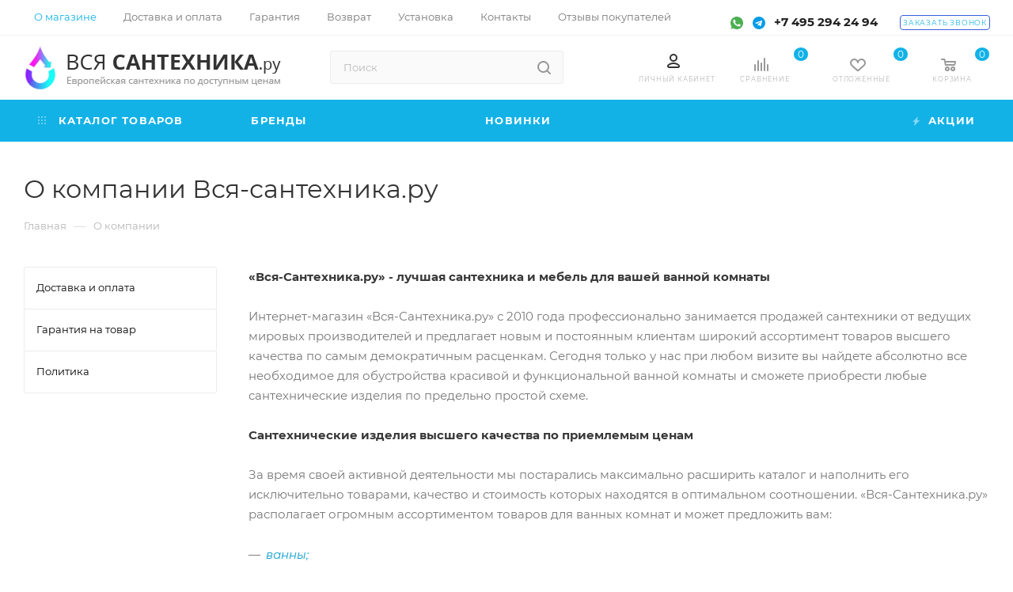

--- FILE ---
content_type: text/html; charset=UTF-8
request_url: https://www.vsya-santehnica.ru/company/
body_size: 37691
content:
<!DOCTYPE html>
<html xmlns="http://www.w3.org/1999/xhtml" xml:lang="ru" lang="ru"  >
<head>
	<title>О компании Вся-сантехника.ру</title>
	<meta name="viewport" content="initial-scale=1.0, width=device-width" />
	<meta name="HandheldFriendly" content="true" />
	<meta name="yes" content="yes" />
	<meta name="apple-mobile-web-app-status-bar-style" content="black" />
	<meta name="SKYPE_TOOLBAR" content="SKYPE_TOOLBAR_PARSER_COMPATIBLE" />
	<meta http-equiv="Content-Type" content="text/html; charset=UTF-8" />
<meta name="keywords" content="интернет-магазин сантехники, заказать сантехнику" />
<meta name="description" content="Информация о нашей компании Интернет-магазин Вся-сантехника.ру" />
<script data-skip-moving="true">(function(w, d, n) {var cl = "bx-core";var ht = d.documentElement;var htc = ht ? ht.className : undefined;if (htc === undefined || htc.indexOf(cl) !== -1){return;}var ua = n.userAgent;if (/(iPad;)|(iPhone;)/i.test(ua)){cl += " bx-ios";}else if (/Windows/i.test(ua)){cl += ' bx-win';}else if (/Macintosh/i.test(ua)){cl += " bx-mac";}else if (/Linux/i.test(ua) && !/Android/i.test(ua)){cl += " bx-linux";}else if (/Android/i.test(ua)){cl += " bx-android";}cl += (/(ipad|iphone|android|mobile|touch)/i.test(ua) ? " bx-touch" : " bx-no-touch");cl += w.devicePixelRatio && w.devicePixelRatio >= 2? " bx-retina": " bx-no-retina";if (/AppleWebKit/.test(ua)){cl += " bx-chrome";}else if (/Opera/.test(ua)){cl += " bx-opera";}else if (/Firefox/.test(ua)){cl += " bx-firefox";}ht.className = htc ? htc + " " + cl : cl;})(window, document, navigator);</script>

<link href="/bitrix/css/dbogdanoff.cookie/style.min.css?1747997293763"  rel="stylesheet" />
<link href="/bitrix/css/aspro.max/notice.min.css?16402827802876"  rel="stylesheet" />
<link href="/bitrix/cache/css/s1/aspro_max_copy/template_cb4120c5d91aa8b18ace3366619a98e1/template_cb4120c5d91aa8b18ace3366619a98e1_v1.css?17679673641274245"  data-template-style="true" rel="stylesheet" />


<script type="extension/settings" data-extension="currency.currency-core">{"region":"ru"}</script>


<meta name="theme-color" content="#12b2e7">
<style>:root{--theme-base-color: #12b2e7;--theme-base-opacity-color: #12b2e71a;--theme-base-color-hue:195;--theme-base-color-saturation:86%;--theme-base-color-lightness:49%;--theme-lightness-hover-diff:%}</style>
<script data-skip-moving="true">window.lazySizesConfig = window.lazySizesConfig || {};lazySizesConfig.loadMode = 1;lazySizesConfig.expand = 200;lazySizesConfig.expFactor = 1;lazySizesConfig.hFac = 0.1;window.lazySizesConfig.lazyClass = "lazy";</script>
<script src="/local/templates/aspro_max_copy/js/lazysizes.min.js" data-skip-moving="true" defer=""></script>
<script src="/local/templates/aspro_max_copy/js/ls.unveilhooks.min.js" data-skip-moving="true" defer=""></script>
<link href="/local/templates/aspro_max_copy/css/print.min.css?163723493221745" data-template-style="true" rel="stylesheet" media="print">
					<script data-skip-moving="true" src="/bitrix/js/aspro.max/jquery-2.1.3.min.js"></script>
					<script data-skip-moving="true" src="/local/templates/aspro_max_copy/js/speed.min.js?=1637234932"></script>
<link rel="shortcut icon" href="/favicon.png" type="image/png" />
<link rel="apple-touch-icon" sizes="180x180" href="/include/apple-touch-icon.png" />
<meta property="og:title" content="О компании Вся-сантехника.ру" />
<meta property="og:type" content="website" />
<meta property="og:image" content="https://www.vsya-santehnica.ru:443/upload/CMax/212/suldft9uwgmtjt75a7xb7a0lgro394bn.png" />
<link rel="image_src" href="https://www.vsya-santehnica.ru:443/upload/CMax/212/suldft9uwgmtjt75a7xb7a0lgro394bn.png"  />
<meta property="og:url" content="https://www.vsya-santehnica.ru:443/company/" />
<meta property="og:description" content="Информация о нашей компании Интернет-магазин Вся-сантехника.ру" />

			</head>
<body class=" site_s1  fill_bg_n catalog-delayed-btn-Y theme-default" id="main" data-site="/">
	
	<div id="panel"></div>
	
				<!--'start_frame_cache_basketitems-component-block'-->												<div id="ajax_basket"></div>
					<!--'end_frame_cache_basketitems-component-block'-->						<div class="cd-modal-bg"></div>
		<script data-skip-moving="true">var solutionName = 'arMaxOptions';</script>
		<script src="/local/templates/aspro_max_copy/js/setTheme.php?site_id=s1&site_dir=/" data-skip-moving="true"></script>
				<div class="wrapper1  header_bgcolored long_header colored_header with_left_block  basket_normal basket_fill_WHITE side_LEFT block_side_NORMAL catalog_icons_N banner_auto with_fast_view mheader-v1 header-v30 header-font-lower_N regions_N title_position_LEFT fill_ footer-v5 front-vindex1 mfixed_Y mfixed_view_always title-v3 lazy_Y with_phones compact-catalog dark-hover-overlay normal-catalog-img landing-normal big-banners-mobile-slider bottom-icons-panel-N compact-breadcrumbs-N catalog-delayed-btn-Y  ">

<div class="mega_fixed_menu">
	<div class="maxwidth-theme">
		<svg class="svg svg-close" width="14" height="14" viewBox="0 0 14 14">
		  <path data-name="Rounded Rectangle 568 copy 16" d="M1009.4,953l5.32,5.315a0.987,0.987,0,0,1,0,1.4,1,1,0,0,1-1.41,0L1008,954.4l-5.32,5.315a0.991,0.991,0,0,1-1.4-1.4L1006.6,953l-5.32-5.315a0.991,0.991,0,0,1,1.4-1.4l5.32,5.315,5.31-5.315a1,1,0,0,1,1.41,0,0.987,0.987,0,0,1,0,1.4Z" transform="translate(-1001 -946)"></path>
		</svg>
		<i class="svg svg-close mask arrow"></i>
		<div class="row">
			<div class="col-md-9">
				<div class="left_menu_block">
					<div class="logo_block flexbox flexbox--row align-items-normal">
						<div class="logo">
							<a href="/"><img src="/upload/CMax/212/suldft9uwgmtjt75a7xb7a0lgro394bn.png" alt="Вся-сантехника.ру" title="Вся-сантехника.ру" data-src="" /></a>						</div>
						<div class="top-description addr">
													</div>
					</div>
					<div class="search_block">
						<div class="search_wrap">
							<div class="search-block">
												<div class="search-wrapper">
				<div id="title-search_mega_menu">
					<form action="/catalog.php" class="search">
						<div class="search-input-div">
							<input class="search-input" id="title-search-input_mega_menu" type="text" name="q" value="" placeholder="Поиск" size="20" maxlength="50" autocomplete="off" />
						</div>
						<div class="search-button-div">
							<button class="btn btn-search" type="submit" name="s" value="Найти"><i class="svg inline  svg-inline-search2" aria-hidden="true" ><svg class="" width="17" height="17" viewBox="0 0 17 17" aria-hidden="true"><path class="cls-1" d="M16.709,16.719a1,1,0,0,1-1.412,0l-3.256-3.287A7.475,7.475,0,1,1,15,7.5a7.433,7.433,0,0,1-1.549,4.518l3.258,3.289A1,1,0,0,1,16.709,16.719ZM7.5,2A5.5,5.5,0,1,0,13,7.5,5.5,5.5,0,0,0,7.5,2Z"></path></svg></i></button>
							<span class="close-block inline-search-hide"><span class="svg svg-close close-icons"></span></span>
						</div>
					</form>
				</div>
			</div>
								</div>
						</div>
					</div>
					<div class="loadings" style="height:125px;width:50px;" data-nlo="menu-megafixed">					</div>				</div>
			</div>
			<div class="col-md-3">
				<div class="right_menu_block">
					<div class="contact_wrap">
						<div class="info">
							<div class="phone blocks">
								<div class="">
																	<!-- noindex -->
			<div class="phone with_dropdown white sm">
									<div class="wrap">
						<div>
									<i class="svg inline  svg-inline-phone" aria-hidden="true" ><svg xmlns="http://www.w3.org/2000/svg" width="5" height="11" viewBox="0 0 5 11"><path  data-name="Shape 51 copy 13" class="cls-1" d="M402.738,141a18.086,18.086,0,0,0,1.136,1.727,0.474,0.474,0,0,1-.144.735l-0.3.257a1,1,0,0,1-.805.279,4.641,4.641,0,0,1-1.491-.232,4.228,4.228,0,0,1-1.9-3.1,9.614,9.614,0,0,1,.025-4.3,4.335,4.335,0,0,1,1.934-3.118,4.707,4.707,0,0,1,1.493-.244,0.974,0.974,0,0,1,.8.272l0.3,0.255a0.481,0.481,0,0,1,.113.739c-0.454.677-.788,1.159-1.132,1.731a0.43,0.43,0,0,1-.557.181l-0.468-.061a0.553,0.553,0,0,0-.7.309,6.205,6.205,0,0,0-.395,2.079,6.128,6.128,0,0,0,.372,2.076,0.541,0.541,0,0,0,.7.3l0.468-.063a0.432,0.432,0,0,1,.555.175h0Z" transform="translate(-399 -133)"/></svg></i><a rel="nofollow" href="tel:+74952942494">+7 495 294 24 94</a>
										</div>
					</div>
											</div>
			<!-- /noindex -->
												</div>
								<div class="callback_wrap">
									<span class="callback-block animate-load font_upper colored" data-event="jqm" data-param-form_id="CALLBACK" data-name="callback">Заказать звонок</span>
								</div>
							</div>
							<div class="question_button_wrapper">
								<span class="btn btn-lg btn-transparent-border-color btn-wide animate-load colored_theme_hover_bg-el" data-event="jqm" data-param-form_id="ASK" data-name="ask">
									Задать вопрос								</span>
							</div>
							<div class="person_wrap">
		<!--'start_frame_cache_header-auth-block1'-->			<!-- noindex --><div class="auth_wr_inner "><a rel="nofollow" title="Мой кабинет" class="personal-link dark-color animate-load" data-event="jqm" data-param-type="auth" data-param-backurl="/company/" data-name="auth" href="/personal/"><i class="svg inline big svg-inline-cabinet" aria-hidden="true" title="Мой кабинет"><svg class="" width="18" height="18" viewBox="0 0 18 18"><path data-name="Ellipse 206 copy 4" class="cls-1" d="M909,961a9,9,0,1,1,9-9A9,9,0,0,1,909,961Zm2.571-2.5a6.825,6.825,0,0,0-5.126,0A6.825,6.825,0,0,0,911.571,958.5ZM909,945a6.973,6.973,0,0,0-4.556,12.275,8.787,8.787,0,0,1,9.114,0A6.973,6.973,0,0,0,909,945Zm0,10a4,4,0,1,1,4-4A4,4,0,0,1,909,955Zm0-6a2,2,0,1,0,2,2A2,2,0,0,0,909,949Z" transform="translate(-900 -943)"></path></svg></i><span class="wrap"><span class="name">Войти</span></span></a></div><!-- /noindex -->		<!--'end_frame_cache_header-auth-block1'-->
			<!--'start_frame_cache_mobile-basket-with-compare-block1'-->		<!-- noindex -->
					<div class="menu middle">
				<ul>
					<li class="counters">
						<a rel="nofollow" class="dark-color basket-link basket ready " href="/basket/">
							<i class="svg  svg-inline-basket" aria-hidden="true" ><svg class="" width="19" height="16" viewBox="0 0 19 16"><path data-name="Ellipse 2 copy 9" class="cls-1" d="M956.047,952.005l-0.939,1.009-11.394-.008-0.952-1-0.953-6h-2.857a0.862,0.862,0,0,1-.952-1,1.025,1.025,0,0,1,1.164-1h2.327c0.3,0,.6.006,0.6,0.006a1.208,1.208,0,0,1,1.336.918L943.817,947h12.23L957,948v1Zm-11.916-3,0.349,2h10.007l0.593-2Zm1.863,5a3,3,0,1,1-3,3A3,3,0,0,1,945.994,954.005ZM946,958a1,1,0,1,0-1-1A1,1,0,0,0,946,958Zm7.011-4a3,3,0,1,1-3,3A3,3,0,0,1,953.011,954.005ZM953,958a1,1,0,1,0-1-1A1,1,0,0,0,953,958Z" transform="translate(-938 -944)"></path></svg></i>							<span>Корзина<span class="count empted">0</span></span>
						</a>
					</li>
					<li class="counters">
						<a rel="nofollow" class="dark-color basket-link delay ready " href="/basket/#delayed">
							<i class="svg  svg-inline-basket" aria-hidden="true" ><svg xmlns="http://www.w3.org/2000/svg" width="16" height="13" viewBox="0 0 16 13"><defs><style>.clsw-1{fill:#fff;fill-rule:evenodd;}</style></defs><path class="clsw-1" d="M506.755,141.6l0,0.019s-4.185,3.734-5.556,4.973a0.376,0.376,0,0,1-.076.056,1.838,1.838,0,0,1-1.126.357,1.794,1.794,0,0,1-1.166-.4,0.473,0.473,0,0,1-.1-0.076c-1.427-1.287-5.459-4.878-5.459-4.878l0-.019A4.494,4.494,0,1,1,500,135.7,4.492,4.492,0,1,1,506.755,141.6Zm-3.251-5.61A2.565,2.565,0,0,0,501,138h0a1,1,0,1,1-2,0h0a2.565,2.565,0,0,0-2.506-2,2.5,2.5,0,0,0-1.777,4.264l-0.013.019L500,145.1l5.179-4.749c0.042-.039.086-0.075,0.126-0.117l0.052-.047-0.006-.008A2.494,2.494,0,0,0,503.5,135.993Z" transform="translate(-492 -134)"/></svg></i>							<span>Отложенные<span class="count empted">0</span></span>
						</a>
					</li>
				</ul>
			</div>
							<div class="menu middle">
				<ul>
					<li class="counters">
						<a rel="nofollow" class="dark-color basket-link compare ready " href="/product/compare.php">
							<i class="svg inline  svg-inline-compare " aria-hidden="true" ><svg xmlns="http://www.w3.org/2000/svg" width="18" height="17" viewBox="0 0 18 17"><defs><style>.cls-1{fill:#333;fill-rule:evenodd;}</style></defs><path  data-name="Rounded Rectangle 865" class="cls-1" d="M597,78a1,1,0,0,1,1,1v9a1,1,0,0,1-2,0V79A1,1,0,0,1,597,78Zm4-6a1,1,0,0,1,1,1V88a1,1,0,0,1-2,0V73A1,1,0,0,1,601,72Zm4,8a1,1,0,0,1,1,1v7a1,1,0,0,1-2,0V81A1,1,0,0,1,605,80Zm-12-5a1,1,0,0,1,1,1V88a1,1,0,0,1-2,0V76A1,1,0,0,1,593,75Zm-4,5a1,1,0,0,1,1,1v7a1,1,0,0,1-2,0V81A1,1,0,0,1,589,80Z" transform="translate(-588 -72)"/></svg>
</i>							<span>Сравнение товаров<span class="count empted">0</span></span>
						</a>
					</li>
				</ul>
			</div>
				<!-- /noindex -->
		<!--'end_frame_cache_mobile-basket-with-compare-block1'-->								</div>
						</div>
					</div>
					<div class="footer_wrap">
						
		
							<div class="email blocks color-theme-hover">
					<i class="svg inline  svg-inline-email" aria-hidden="true" ><svg xmlns="http://www.w3.org/2000/svg" width="11" height="9" viewBox="0 0 11 9"><path  data-name="Rectangle 583 copy 16" class="cls-1" d="M367,142h-7a2,2,0,0,1-2-2v-5a2,2,0,0,1,2-2h7a2,2,0,0,1,2,2v5A2,2,0,0,1,367,142Zm0-2v-3.039L364,139h-1l-3-2.036V140h7Zm-6.634-5,3.145,2.079L366.634,135h-6.268Z" transform="translate(-358 -133)"/></svg></i>					<a href="mailto:info@vsya-santehnica.ru">info@vsya-santehnica.ru</a><br>				</div>
		
		
							<div class="address blocks">
					<i class="svg inline  svg-inline-addr" aria-hidden="true" ><svg xmlns="http://www.w3.org/2000/svg" width="9" height="12" viewBox="0 0 9 12"><path class="cls-1" d="M959.135,82.315l0.015,0.028L955.5,87l-3.679-4.717,0.008-.013a4.658,4.658,0,0,1-.83-2.655,4.5,4.5,0,1,1,9,0A4.658,4.658,0,0,1,959.135,82.315ZM955.5,77a2.5,2.5,0,0,0-2.5,2.5,2.467,2.467,0,0,0,.326,1.212l-0.014.022,2.181,3.336,2.034-3.117c0.033-.046.063-0.094,0.093-0.142l0.066-.1-0.007-.009a2.468,2.468,0,0,0,.32-1.2A2.5,2.5,0,0,0,955.5,77Z" transform="translate(-951 -75)"/></svg></i>					Москва, Щербинка, Спортивная улица 23<br>				</div>
		
							<div class="social-block">
							<div class="social-icons">
		<!-- noindex -->
	<ul>
					<li class="vk">
				<a href="https://vk.com/vsyasantehnica" target="_blank" rel="nofollow" title="Вконтакте">
					Вконтакте				</a>
			</li>
													<li class="telegram">
				<a href="https://t.me/vsyasantehnica" target="_blank" rel="nofollow" title="Telegram">
					Telegram				</a>
			</li>
																				<li class="whats">
				<a href="https://api.whatsapp.com/send?phone=79268071085" target="_blank" rel="nofollow" title="WhatsApp">
					WhatsApp				</a>
			</li>
													</ul>
	<!-- /noindex -->
</div>						</div>
					</div>
				</div>
			</div>
		</div>
	</div>
</div>
<div class="header_wrap visible-lg visible-md title-v3 ">
	<header id="header">
		<div class="top-block top-block-v1">
	<div class="maxwidth-theme">		
		<div class="wrapp_block">
			<div class="row">
				<div class="items-wrapper flexbox flexbox--row justify-content-between">
					
					<div class="top-block-item addr-block  col-md-3">
											</div>
					<div class="top-block-item show-fixed top-ctrl">
							<ul class="menu topest">
					<li  class="current" >
				<a href="/company/">
										<span>О магазине</span>
				</a>
			</li>
					<li  >
				<a href="/help/">
										<span>Доставка и оплата</span>
				</a>
			</li>
					<li  >
				<a href="/help/warranty/">
										<span>Гарантия</span>
				</a>
			</li>
					<li  >
				<a href="/help/return/">
										<span>Возврат</span>
				</a>
			</li>
					<li  >
				<a href="/help/ustanovka/">
										<span>Установка</span>
				</a>
			</li>
					<li  >
				<a href="/contacts/">
										<span>Контакты</span>
				</a>
			</li>
					<li  >
				<a href="/company/reviews/">
										<span>Отзывы покупателей</span>
				</a>
			</li>
				<li class="more hidden">
			<span>...</span>
			<ul class="dropdown"></ul>
		</li>
	</ul>
	<script data-skip-moving="true">
		InitTopestMenuGummi();
		CheckTopMenuPadding();
		CheckTopMenuOncePadding();
		CheckTopMenuDotted();
	</script>
					</div>
					<div class="top-block-item">
						<div class="phone-block icons">
<div class="phone-block-icons">
<a href="https://api.whatsapp.com/send?phone=79268071085" target="_blank"><img data-lazyload class="lazy" src="[data-uri]" data-src="/local/templates/aspro_max_copy/images/svg/whatsapp.svg" style="display:inline-block;width:16px;height:16px;margin:0 4px;"></a>
<a href="https://t.me/vsyasantehnica" target="_blank"><img data-lazyload class="lazy" src="[data-uri]" data-src="/local/templates/aspro_max_copy/images/svg/telegram.svg" style="display:inline-block;width:16px;height:16px;margin:0 4px;"></a>
</div>
															<div class="inline-block">
																	<!-- noindex -->
			<div class="phone with_dropdown">
									<i class="svg inline  svg-inline-phone" aria-hidden="true" ><svg class="" width="5" height="13" viewBox="0 0 5 13"><path class="cls-phone" d="M785.738,193.457a22.174,22.174,0,0,0,1.136,2.041,0.62,0.62,0,0,1-.144.869l-0.3.3a0.908,0.908,0,0,1-.805.33,4.014,4.014,0,0,1-1.491-.274c-1.2-.679-1.657-2.35-1.9-3.664a13.4,13.4,0,0,1,.024-5.081c0.255-1.316.73-2.991,1.935-3.685a4.025,4.025,0,0,1,1.493-.288,0.888,0.888,0,0,1,.8.322l0.3,0.3a0.634,0.634,0,0,1,.113.875c-0.454.8-.788,1.37-1.132,2.045-0.143.28-.266,0.258-0.557,0.214l-0.468-.072a0.532,0.532,0,0,0-.7.366,8.047,8.047,0,0,0-.023,4.909,0.521,0.521,0,0,0,.7.358l0.468-.075c0.291-.048.4-0.066,0.555,0.207h0Z" transform="translate(-782 -184)"/></svg></i><a rel="nofollow" href="tel:+74952942494">+7 495 294 24 94</a>
											</div>
			<!-- /noindex -->
												</div>
																						<div class="inline-block callback">
									<span class="callback-block animate-load font_upper_xs colored" data-event="jqm" data-param-form_id="CALLBACK" data-name="callback">Заказать звонок</span>
								</div>
													</div>
					</div>
				</div>
			</div>
		</div>
	</div>
</div>
<div class="header-wrapper header-v7">
	<div class="logo_and_menu-row">
		<div class="logo-row paddings">
			<div class="maxwidth-theme">
				<div class="row">
					<div class="col-md-12">
						<div class="logo-block pull-left floated">
							<div class="logo">
								<a href="/"><img src="/upload/CMax/212/suldft9uwgmtjt75a7xb7a0lgro394bn.png" alt="Вся-сантехника.ру" title="Вся-сантехника.ру" data-src="" /></a>							</div>
						</div>
						
						<div class="search_wrap pull-left col-md-3">
							<div class="search-block inner-table-block">
												<div class="search-wrapper">
				<div id="title-search_fixed">
					<form action="/catalog.php" class="search">
						<div class="search-input-div">
							<input class="search-input" id="title-search-input_fixed" type="text" name="q" value="" placeholder="Поиск" size="20" maxlength="500" autocomplete="off" />
						</div>
						<div class="search-button-div">
															<button class="btn btn-search" type="submit" name="s" value="Найти">
									<i class="svg inline  svg-inline-search2" aria-hidden="true" ><svg class="" width="17" height="17" viewBox="0 0 17 17" aria-hidden="true"><path class="cls-1" d="M16.709,16.719a1,1,0,0,1-1.412,0l-3.256-3.287A7.475,7.475,0,1,1,15,7.5a7.433,7.433,0,0,1-1.549,4.518l3.258,3.289A1,1,0,0,1,16.709,16.719ZM7.5,2A5.5,5.5,0,1,0,13,7.5,5.5,5.5,0,0,0,7.5,2Z"></path></svg></i>								</button>
														<span class="close-block inline-search-hide"><span class="svg svg-close close-icons colored_theme_hover"></span></span>
						</div>
					</form>
				</div>
			</div>
								</div>
						</div>
						
						<div class="right-icons pull-right wb">
							<div class="pull-right">

<div class="wrap_icon wrap_basket baskets">
<a href="/personal/" class="basket-link"><svg class="" width="16" height="24" viewBox="0 0 16 18"><defs><style>.cls-1{fill:#999;fill-rule:evenodd;}</style></defs>
<path data-name="Rounded Rectangle 803 copy" class="cls-1" d="M933.5,961H922.469v0a2.486,2.486,0,0,1-1.848-4.13c0.018-.026.026-0.052,0.046-0.077,1.374-1.7,4.476-2.79,6.833-2.79h1c2.357,0,5.459,1.089,6.833,2.79,0.02,0.025.028,0.051,0.046,0.077A2.475,2.475,0,0,1,936,958.5,2.5,2.5,0,0,1,933.5,961Zm0.5-2.533h0a1.509,1.509,0,0,0-.619-0.9A10.224,10.224,0,0,0,928.5,956h-1a10.224,10.224,0,0,0-4.872,1.566,1.5,1.5,0,0,0-.619.9h0c0,0.01,0,.024,0,0.033a0.5,0.5,0,0,0,.5.5h11a0.5,0.5,0,0,0,.5-0.5C934,958.491,934,958.477,934,958.467ZM928,953a5,5,0,1,1,5-5A5,5,0,0,1,928,953Zm0-8a3,3,0,1,0,3,3A3,3,0,0,0,928,945Z" transform="translate(-920 -943)"/>
</svg>
<span class="title dark_link">Личный кабинет</span>
</a>
</div>
																		<!--'start_frame_cache_header-basket-with-compare-block1'-->															<div class="wrap_icon wrap_basket baskets">
										<!--noindex-->
			<a class="basket-link compare   big " href="/product/compare.php" title="Список сравниваемых элементов">
		<span class="js-basket-block"><i class="svg inline  svg-inline-compare big" aria-hidden="true" ><svg xmlns="http://www.w3.org/2000/svg" width="18" height="17" viewBox="0 0 18 17"><defs><style>.cls-1{fill:#333;fill-rule:evenodd;}</style></defs><path  data-name="Rounded Rectangle 865" class="cls-1" d="M597,78a1,1,0,0,1,1,1v9a1,1,0,0,1-2,0V79A1,1,0,0,1,597,78Zm4-6a1,1,0,0,1,1,1V88a1,1,0,0,1-2,0V73A1,1,0,0,1,601,72Zm4,8a1,1,0,0,1,1,1v7a1,1,0,0,1-2,0V81A1,1,0,0,1,605,80Zm-12-5a1,1,0,0,1,1,1V88a1,1,0,0,1-2,0V76A1,1,0,0,1,593,75Zm-4,5a1,1,0,0,1,1,1v7a1,1,0,0,1-2,0V81A1,1,0,0,1,589,80Z" transform="translate(-588 -72)"/></svg>
</i><span class="title dark_link">Сравнение</span><span class="count">0</span></span>
	</a>
	<!--/noindex-->											</div>
																		<!-- noindex -->
											<div class="wrap_icon wrap_basket baskets">
											<a rel="nofollow" class="basket-link delay  big " href="/basket/#delayed" title="Список отложенных товаров пуст">
							<span class="js-basket-block">
								<i class="svg inline  svg-inline-wish big" aria-hidden="true" ><svg xmlns="http://www.w3.org/2000/svg" width="20" height="16" viewBox="0 0 20 16"><path  data-name="Ellipse 270 copy 3" class="clsw-1" d="M682.741,81.962L682.75,82l-0.157.142a5.508,5.508,0,0,1-1.009.911L675,89h-2l-6.5-5.9a5.507,5.507,0,0,1-1.188-1.078l-0.057-.052,0-.013A5.484,5.484,0,1,1,674,75.35,5.485,5.485,0,1,1,682.741,81.962ZM678.5,75a3.487,3.487,0,0,0-3.446,3H675a1,1,0,0,1-2,0h-0.054a3.491,3.491,0,1,0-5.924,2.971L667,81l7,6,7-6-0.023-.028A3.5,3.5,0,0,0,678.5,75Z" transform="translate(-664 -73)"/></svg></i>								<span class="title dark_link">Отложенные</span>
								<span class="count">0</span>
							</span>
						</a>
											</div>
																<div class="wrap_icon wrap_basket baskets top_basket">
											<a rel="nofollow" class="basket-link basket   big " href="/basket/" title="Корзина пуста">
							<span class="js-basket-block">
								<i class="svg inline  svg-inline-basket big" aria-hidden="true" ><svg class="" width="19" height="16" viewBox="0 0 19 16"><path data-name="Ellipse 2 copy 9" class="cls-1" d="M956.047,952.005l-0.939,1.009-11.394-.008-0.952-1-0.953-6h-2.857a0.862,0.862,0,0,1-.952-1,1.025,1.025,0,0,1,1.164-1h2.327c0.3,0,.6.006,0.6,0.006a1.208,1.208,0,0,1,1.336.918L943.817,947h12.23L957,948v1Zm-11.916-3,0.349,2h10.007l0.593-2Zm1.863,5a3,3,0,1,1-3,3A3,3,0,0,1,945.994,954.005ZM946,958a1,1,0,1,0-1-1A1,1,0,0,0,946,958Zm7.011-4a3,3,0,1,1-3,3A3,3,0,0,1,953.011,954.005ZM953,958a1,1,0,1,0-1-1A1,1,0,0,0,953,958Z" transform="translate(-938 -944)"></path></svg></i>																<span class="title dark_link">Корзина</span>
																<span class="count">0</span>
							</span>
						</a>
						<span class="basket_hover_block loading_block loading_block_content"></span>
											</div>
										<!-- /noindex -->
							<!--'end_frame_cache_header-basket-with-compare-block1'-->													</div>
						</div>
					</div>
				</div>
			</div>
		</div>	</div>
	<div class="menu-row middle-block bgcolored">
		<div class="maxwidth-theme">
			<div class="row">
				<div class="col-md-12">
					<div class="menu-only">
						<nav class="mega-menu sliced">
			<div class="table-menu">
		<table>
			<tr>
					<td class="menu-item unvisible dropdown catalog wide_menu  ">
						<div class="wrap">
														<a class="disable dropdown-toggle" href="javascript:void(0)">
								<div>
																			<i class="svg inline  svg-inline-icon_catalog" aria-hidden="true" ><svg xmlns="http://www.w3.org/2000/svg" width="10" height="10" viewBox="0 0 10 10"><path  data-name="Rounded Rectangle 969 copy 7" class="cls-1" d="M644,76a1,1,0,1,1-1,1A1,1,0,0,1,644,76Zm4,0a1,1,0,1,1-1,1A1,1,0,0,1,648,76Zm4,0a1,1,0,1,1-1,1A1,1,0,0,1,652,76Zm-8,4a1,1,0,1,1-1,1A1,1,0,0,1,644,80Zm4,0a1,1,0,1,1-1,1A1,1,0,0,1,648,80Zm4,0a1,1,0,1,1-1,1A1,1,0,0,1,652,80Zm-8,4a1,1,0,1,1-1,1A1,1,0,0,1,644,84Zm4,0a1,1,0,1,1-1,1A1,1,0,0,1,648,84Zm4,0a1,1,0,1,1-1,1A1,1,0,0,1,652,84Z" transform="translate(-643 -76)"/></svg></i>																		Каталог товаров																			<i class="svg inline  svg-inline-down" aria-hidden="true" ><svg xmlns="http://www.w3.org/2000/svg" width="5" height="3" viewBox="0 0 5 3"><path class="cls-1" d="M250,80h5l-2.5,3Z" transform="translate(-250 -80)"/></svg></i>																	</div>
							</a>
																							<span class="tail"></span>
								<div class="dropdown-menu  long-menu-items BANNER">
																			<div class="menu-navigation">
											<div class="menu-navigation__sections-wrapper">
												<div class="customScrollbar">
													<div class="menu-navigation__sections">
																													<div class="menu-navigation__sections-item">
																																																<a
																	href="/mebel_dlya_vannoy/"
																	class="menu-navigation__sections-item-link font_xs dark_link  menu-navigation__sections-item-dropdown"
																>
																																			<i class="svg inline  svg-inline-right" aria-hidden="true" ><svg xmlns="http://www.w3.org/2000/svg" width="3" height="5" viewBox="0 0 3 5"><path  data-name="Rectangle 4 copy" class="cls-1" d="M203,84V79l3,2.5Z" transform="translate(-203 -79)"/></svg></i>																																																			<span class="name">Мебель для ванной</span>
																</a>
															</div>
																													<div class="menu-navigation__sections-item">
																																																<a
																	href="/vanna/"
																	class="menu-navigation__sections-item-link font_xs dark_link  menu-navigation__sections-item-dropdown"
																>
																																			<i class="svg inline  svg-inline-right" aria-hidden="true" ><svg xmlns="http://www.w3.org/2000/svg" width="3" height="5" viewBox="0 0 3 5"><path  data-name="Rectangle 4 copy" class="cls-1" d="M203,84V79l3,2.5Z" transform="translate(-203 -79)"/></svg></i>																																																			<span class="name">Ванны</span>
																</a>
															</div>
																													<div class="menu-navigation__sections-item">
																																																<a
																	href="/sanfayans/"
																	class="menu-navigation__sections-item-link font_xs dark_link  menu-navigation__sections-item-dropdown"
																>
																																			<i class="svg inline  svg-inline-right" aria-hidden="true" ><svg xmlns="http://www.w3.org/2000/svg" width="3" height="5" viewBox="0 0 3 5"><path  data-name="Rectangle 4 copy" class="cls-1" d="M203,84V79l3,2.5Z" transform="translate(-203 -79)"/></svg></i>																																																			<span class="name">Санфаянс</span>
																</a>
															</div>
																													<div class="menu-navigation__sections-item">
																																																<a
																	href="/smesiteli/"
																	class="menu-navigation__sections-item-link font_xs dark_link  menu-navigation__sections-item-dropdown"
																>
																																			<i class="svg inline  svg-inline-right" aria-hidden="true" ><svg xmlns="http://www.w3.org/2000/svg" width="3" height="5" viewBox="0 0 3 5"><path  data-name="Rectangle 4 copy" class="cls-1" d="M203,84V79l3,2.5Z" transform="translate(-203 -79)"/></svg></i>																																																			<span class="name">Смесители</span>
																</a>
															</div>
																													<div class="menu-navigation__sections-item">
																																																<a
																	href="/smesiteli_i_dushevye_sistemy/"
																	class="menu-navigation__sections-item-link font_xs dark_link  menu-navigation__sections-item-dropdown"
																>
																																			<i class="svg inline  svg-inline-right" aria-hidden="true" ><svg xmlns="http://www.w3.org/2000/svg" width="3" height="5" viewBox="0 0 3 5"><path  data-name="Rectangle 4 copy" class="cls-1" d="M203,84V79l3,2.5Z" transform="translate(-203 -79)"/></svg></i>																																																			<span class="name">Душевая программа</span>
																</a>
															</div>
																													<div class="menu-navigation__sections-item">
																																																<a
																	href="/kabiny_dveri_ugly/"
																	class="menu-navigation__sections-item-link font_xs dark_link  menu-navigation__sections-item-dropdown"
																>
																																			<i class="svg inline  svg-inline-right" aria-hidden="true" ><svg xmlns="http://www.w3.org/2000/svg" width="3" height="5" viewBox="0 0 3 5"><path  data-name="Rectangle 4 copy" class="cls-1" d="M203,84V79l3,2.5Z" transform="translate(-203 -79)"/></svg></i>																																																			<span class="name">Кабины, двери, углы</span>
																</a>
															</div>
																													<div class="menu-navigation__sections-item">
																																																<a
																	href="/aksessuary/"
																	class="menu-navigation__sections-item-link font_xs dark_link  menu-navigation__sections-item-dropdown"
																>
																																			<i class="svg inline  svg-inline-right" aria-hidden="true" ><svg xmlns="http://www.w3.org/2000/svg" width="3" height="5" viewBox="0 0 3 5"><path  data-name="Rectangle 4 copy" class="cls-1" d="M203,84V79l3,2.5Z" transform="translate(-203 -79)"/></svg></i>																																																			<span class="name">Аксессуары для ванной комнаты</span>
																</a>
															</div>
																													<div class="menu-navigation__sections-item">
																																																<a
																	href="/installyatsii/"
																	class="menu-navigation__sections-item-link font_xs dark_link  menu-navigation__sections-item-dropdown"
																>
																																			<i class="svg inline  svg-inline-right" aria-hidden="true" ><svg xmlns="http://www.w3.org/2000/svg" width="3" height="5" viewBox="0 0 3 5"><path  data-name="Rectangle 4 copy" class="cls-1" d="M203,84V79l3,2.5Z" transform="translate(-203 -79)"/></svg></i>																																																			<span class="name">Инсталляции</span>
																</a>
															</div>
																													<div class="menu-navigation__sections-item">
																																																<a
																	href="/polotentsesushiteli/"
																	class="menu-navigation__sections-item-link font_xs dark_link  menu-navigation__sections-item-dropdown"
																>
																																			<i class="svg inline  svg-inline-right" aria-hidden="true" ><svg xmlns="http://www.w3.org/2000/svg" width="3" height="5" viewBox="0 0 3 5"><path  data-name="Rectangle 4 copy" class="cls-1" d="M203,84V79l3,2.5Z" transform="translate(-203 -79)"/></svg></i>																																																			<span class="name">Полотенцесушители</span>
																</a>
															</div>
																													<div class="menu-navigation__sections-item">
																																																<a
																	href="/kukhnya/"
																	class="menu-navigation__sections-item-link font_xs dark_link  menu-navigation__sections-item-dropdown"
																>
																																			<i class="svg inline  svg-inline-right" aria-hidden="true" ><svg xmlns="http://www.w3.org/2000/svg" width="3" height="5" viewBox="0 0 3 5"><path  data-name="Rectangle 4 copy" class="cls-1" d="M203,84V79l3,2.5Z" transform="translate(-203 -79)"/></svg></i>																																																			<span class="name">Для кухни</span>
																</a>
															</div>
																													<div class="menu-navigation__sections-item">
																																																<a
																	href="/vodosnabzhenie_i_otoplenie/"
																	class="menu-navigation__sections-item-link font_xs dark_link  menu-navigation__sections-item-dropdown"
																>
																																			<i class="svg inline  svg-inline-right" aria-hidden="true" ><svg xmlns="http://www.w3.org/2000/svg" width="3" height="5" viewBox="0 0 3 5"><path  data-name="Rectangle 4 copy" class="cls-1" d="M203,84V79l3,2.5Z" transform="translate(-203 -79)"/></svg></i>																																																			<span class="name">Водоснабжение и отопление</span>
																</a>
															</div>
																											</div>
												</div>
											</div>
											<div class="menu-navigation__content">
																		<div class="customScrollbar">
										<ul class="menu-wrapper menu-type-4" >
																																																														<li class="dropdown-submenu   has_img parent-items">
																													<div class="flexbox flex-reverse">
																																																																																<div class="subitems-wrapper">
																	<ul class="menu-wrapper" >
																																																								<li class="   has_img">
								<div class="menu_img ">
						<div class="noborder img_link colored_theme_svg">
															<img class="lazy" src="/local/templates/aspro_max_copy/images/loaders/double_ring.svg" data-src="/upload/resize_cache/iblock/4d3/60_60_0/n3j745zclrheho3onfsnvuptjjqd5s0o.jpg" />
													</div>
					</div>
											<a href="/mebel_dlya_vannoy/tumby_pod_rakovinu/" title="Тумбы">
						<span class="name option-font-bold">Тумбы</span>							</a>
																												<ul class="dropdown-menu toggle_menu">
																																																																	<li class="menu-item">
																							<a href="/mebel_dlya_vannoy/tumby_pod_rakovinu/napolnyy/" title="Напольные" class="dark-color">
																								<span class="name ">Напольные</span>
																							</a>
																						</li>	
																																																																	<li class="menu-item">
																							<a href="/mebel_dlya_vannoy/tumby_pod_rakovinu/podvesnoy/" title="Подвесные" class="dark-color">
																								<span class="name ">Подвесные</span>
																							</a>
																						</li>	
																																																																	<li class="menu-item">
																							<a href="/mebel_dlya_vannoy/malenkie-tumby-s-rakovinoy/" title="Маленькие тумбы в туалет" class="dark-color">
																								<span class="name ">Маленькие тумбы в туалет</span>
																							</a>
																						</li>	
																																									</ul>
																			</li>
																																																								<li class="   has_img">
								<div class="menu_img ">
						<div class="noborder img_link colored_theme_svg">
															<img class="lazy" src="/local/templates/aspro_max_copy/images/loaders/double_ring.svg" data-src="/upload/resize_cache/iblock/f6a/60_60_0/c96dbhswpe3wb9qiy6igutdy86tdsxaf.jpg" />
													</div>
					</div>
											<a href="/mebel_dlya_vannoy/zerkala_dlya_vannoy_komnaty/" title="Зеркала">
						<span class="name option-font-bold">Зеркала</span>							</a>
																												<ul class="dropdown-menu toggle_menu">
																																																																	<li class="menu-item">
																							<a href="/mebel_dlya_vannoy/zerkala_dlya_vannoy_komnaty/na-remne/" title="На ремне" class="dark-color">
																								<span class="name ">На ремне</span>
																							</a>
																						</li>	
																																																																	<li class="menu-item">
																							<a href="/mebel_dlya_vannoy/zerkala_dlya_vannoy_komnaty/ovalnaya/" title="Овальные" class="dark-color">
																								<span class="name ">Овальные</span>
																							</a>
																						</li>	
																																																																	<li class="menu-item">
																							<a href="/mebel_dlya_vannoy/zerkala_dlya_vannoy_komnaty/kruglaya/" title="Круглые" class="dark-color">
																								<span class="name ">Круглые</span>
																							</a>
																						</li>	
																																																																	<li class="menu-item">
																							<a href="/mebel_dlya_vannoy/zerkala_dlya_vannoy_komnaty/pryamougolnaya/" title="Прямоугольные" class="dark-color">
																								<span class="name ">Прямоугольные</span>
																							</a>
																						</li>	
																																																																	<li class="menu-item">
																							<a href="/mebel_dlya_vannoy/zerkala_dlya_vannoy_komnaty/solntse/" title="Зеркало солнце" class="dark-color">
																								<span class="name ">Зеркало солнце</span>
																							</a>
																						</li>	
																																																																	<li class="menu-item">
																							<a href="/mebel_dlya_vannoy/zerkala_dlya_vannoy_komnaty/s_podsvetkoy/" title="С подсветкой" class="dark-color">
																								<span class="name ">С подсветкой</span>
																							</a>
																						</li>	
																																									</ul>
																			</li>
																																																								<li class="   has_img">
								<div class="menu_img ">
						<div class="noborder img_link colored_theme_svg">
															<img class="lazy" src="/local/templates/aspro_max_copy/images/loaders/double_ring.svg" data-src="/upload/resize_cache/iblock/7f3/60_60_0/ed1gexivqmi6n9xmpj33f8zoz3ov4r1c.jpg" />
													</div>
					</div>
											<a href="/mebel_dlya_vannoy/zerkalnye_shkafy_dlya_vanny/" title="Зеркальные шкафы">
						<span class="name option-font-bold">Зеркальные шкафы</span>							</a>
																												<ul class="dropdown-menu toggle_menu">
																																																																	<li class="menu-item">
																							<a href="https://www.vsya-santehnica.ru/mebel_dlya_vannoy/zerkalnye_shkafy_dlya_vanny/s_podsvetkoy/" title="С подсветкой" class="dark-color">
																								<span class="name ">С подсветкой</span>
																							</a>
																						</li>	
																																									</ul>
																			</li>
																																																								<li class="   has_img">
								<div class="menu_img ">
						<div class="noborder img_link colored_theme_svg">
															<img class="lazy" src="/local/templates/aspro_max_copy/images/loaders/double_ring.svg" data-src="/upload/resize_cache/iblock/f82/60_60_0/wetnizbkmc3x89rhuqocgespwv5y9hpx.jpg" />
													</div>
					</div>
											<a href="/mebel_dlya_vannoy/komplekty_mebeli_v_vannuyu_komnatu/" title="Комплекты мебели">
						<span class="name option-font-bold">Комплекты мебели</span>							</a>
																												<ul class="dropdown-menu toggle_menu">
																																									</ul>
																			</li>
																																																								<li class="   has_img">
								<div class="menu_img ">
						<div class="noborder img_link colored_theme_svg">
															<img class="lazy" src="/local/templates/aspro_max_copy/images/loaders/double_ring.svg" data-src="/upload/resize_cache/iblock/1a6/60_60_0/92easxxua530vv5jy9r2rrset4v7ettx.jpg" />
													</div>
					</div>
											<a href="/mebel_dlya_vannoy/penaly_dlya_vannoy_komnaty/" title="Пеналы">
						<span class="name option-font-bold">Пеналы</span>							</a>
																												<ul class="dropdown-menu toggle_menu">
																																									</ul>
																			</li>
																																																								<li class="   has_img">
								<div class="menu_img ">
						<div class="noborder img_link colored_theme_svg">
															<img class="lazy" src="/local/templates/aspro_max_copy/images/loaders/double_ring.svg" data-src="/upload/resize_cache/iblock/f6a/60_60_0/ddt55rv6ujdta1maayex2878meayra0p.jpg" />
													</div>
					</div>
											<a href="/mebel_dlya_vannoy/podvesnye_shkafy_dlya_vannoy/" title="Подвесные шкафы">
						<span class="name option-font-bold">Подвесные шкафы</span>							</a>
																												<ul class="dropdown-menu toggle_menu">
																																									</ul>
																			</li>
																																																								<li class="   has_img">
								<div class="menu_img ">
						<div class="noborder img_link colored_theme_svg">
															<img class="lazy" src="/local/templates/aspro_max_copy/images/loaders/double_ring.svg" data-src="/upload/resize_cache/iblock/834/60_60_0/kitxjy1c5vhsvvvkm2qj3jffxv5f1r1x.jpg" />
													</div>
					</div>
											<a href="/mebel_dlya_vannoy/mebelnye_rakoviny/" title="Мебельные раковины">
						<span class="name option-font-bold">Мебельные раковины</span>							</a>
																												<ul class="dropdown-menu toggle_menu">
																																									</ul>
																			</li>
																																																								<li class="   has_img">
								<div class="menu_img ">
						<div class="noborder img_link colored_theme_svg">
															<img class="lazy" src="/local/templates/aspro_max_copy/images/loaders/double_ring.svg" data-src="/upload/resize_cache/iblock/fb5/60_60_0/3boidmbuxakj46uygkyvpskfvoo3zuyw.jpg" />
													</div>
					</div>
											<a href="/mebel_dlya_vannoy/komody_i_tualetnye_tumby/" title="Комоды и туалетные тумбы">
						<span class="name option-font-bold">Комоды и туалетные тумбы</span>							</a>
																												<ul class="dropdown-menu toggle_menu">
																																									</ul>
																			</li>
																																																								<li class="   has_img">
								<div class="menu_img ">
						<div class="noborder img_link colored_theme_svg">
															<img class="lazy" src="/local/templates/aspro_max_copy/images/loaders/double_ring.svg" data-src="/upload/resize_cache/iblock/84d/60_60_0/v2mpzi2v5i58t9s7borpplfkwb9knupr.png" />
													</div>
					</div>
											<a href="/mebel_dlya_vannoy/komplektuyushchie_dlya_mebeli/" title="Комплектующие">
						<span class="name option-font-bold">Комплектующие</span>							</a>
																												<ul class="dropdown-menu toggle_menu">
																																																																	<li class="menu-item">
																							<a href="/mebel_dlya_vannoy/stoleshnicy_dlja_rakoviny/" title="Столешницы для раковины" class="dark-color">
																								<span class="name ">Столешницы для раковины</span>
																							</a>
																						</li>	
																																									</ul>
																			</li>
																																			</ul>
																</div>
															</div>
																											</li>
																																																																										<li class="dropdown-submenu   has_img parent-items">
																													<div class="flexbox flex-reverse">
																																																																																<div class="subitems-wrapper">
																	<ul class="menu-wrapper" >
																																																								<li class="   has_img">
								<div class="menu_img ">
						<div class="noborder img_link colored_theme_svg">
															<img class="lazy" src="/local/templates/aspro_max_copy/images/loaders/double_ring.svg" data-src="/upload/resize_cache/iblock/66a/60_60_0/1oavkdrd48iw206crpjr3jk0ss286vwe.jpg" />
													</div>
					</div>
											<a href="/vanna/vanny_akrilovye/" title="Акриловые">
						<span class="name option-font-bold">Акриловые</span>							</a>
																												<ul class="dropdown-menu toggle_menu">
																																																																	<li class="menu-item">
																							<a href="/vanna/vanny_akrilovye/pryamougolnaya/" title="Прямоугольные" class="dark-color">
																								<span class="name ">Прямоугольные</span>
																							</a>
																						</li>	
																																																																	<li class="menu-item">
																							<a href="/vanna/vanny_akrilovye/asimmetrichnaya/" title="Асимметричные" class="dark-color">
																								<span class="name ">Асимметричные</span>
																							</a>
																						</li>	
																																																																	<li class="menu-item">
																							<a href="/vanna/vanny_akrilovye/ovalnaya/" title="Овальные" class="dark-color">
																								<span class="name ">Овальные</span>
																							</a>
																						</li>	
																																									</ul>
																			</li>
																																																								<li class="   has_img">
								<div class="menu_img ">
						<div class="noborder img_link colored_theme_svg">
															<img class="lazy" src="/local/templates/aspro_max_copy/images/loaders/double_ring.svg" data-src="/upload/resize_cache/iblock/b28/60_60_0/cwet5h51p1kkg97zpr14ei73c9zwzeve.jpg" />
													</div>
					</div>
											<a href="/vanna/vanny_chugunnye/" title="Чугунные">
						<span class="name option-font-bold">Чугунные</span>							</a>
																												<ul class="dropdown-menu toggle_menu">
																																									</ul>
																			</li>
																																																								<li class="   has_img">
								<div class="menu_img ">
						<div class="noborder img_link colored_theme_svg">
															<img class="lazy" src="/local/templates/aspro_max_copy/images/loaders/double_ring.svg" data-src="/upload/resize_cache/iblock/4d6/60_60_0/f7ijhdd9hczxhfuz65nqjmm1ndg43xrn.jpg" />
													</div>
					</div>
											<a href="/vanna/vanny_litye/" title="Литые">
						<span class="name option-font-bold">Литые</span>							</a>
																												<ul class="dropdown-menu toggle_menu">
																																									</ul>
																			</li>
																																																								<li class="   has_img">
								<div class="menu_img ">
						<div class="noborder img_link colored_theme_svg">
															<img class="lazy" src="/local/templates/aspro_max_copy/images/loaders/double_ring.svg" data-src="/upload/resize_cache/iblock/eff/60_60_0/ct23n450mfmg0svqb7pxdkurnsna7pwt.jpg" />
													</div>
					</div>
											<a href="/vanna/vanny_stalnye/" title="Стальные">
						<span class="name option-font-bold">Стальные</span>							</a>
																												<ul class="dropdown-menu toggle_menu">
																																									</ul>
																			</li>
																																																								<li class="   has_img">
								<div class="menu_img ">
						<div class="noborder img_link colored_theme_svg">
															<img class="lazy" src="/local/templates/aspro_max_copy/images/loaders/double_ring.svg" data-src="/upload/resize_cache/iblock/3d4/60_60_0/8tddoeu14w4a1woszbxswaf9cq0hlk1p.jpg" />
													</div>
					</div>
											<a href="/vanna/shtorki_dlya_vann/" title="Шторки для ванн">
						<span class="name option-font-bold">Шторки для ванн</span>							</a>
																												<ul class="dropdown-menu toggle_menu">
																																									</ul>
																			</li>
																																																								<li class="   has_img">
								<div class="menu_img ">
						<div class="noborder img_link colored_theme_svg">
															<img class="lazy" src="/local/templates/aspro_max_copy/images/loaders/double_ring.svg" data-src="/upload/resize_cache/iblock/476/60_60_0/x6kr5md2c00pcnosx0bx81p7uarkt5ev.jpg" />
													</div>
					</div>
											<a href="/vanna/karnizy_dlya_vann/" title="Карнизы для ванн">
						<span class="name option-font-bold">Карнизы для ванн</span>							</a>
																												<ul class="dropdown-menu toggle_menu">
																																									</ul>
																			</li>
																																																								<li class="   has_img">
								<div class="menu_img ">
						<div class="noborder img_link colored_theme_svg">
															<img class="lazy" src="/local/templates/aspro_max_copy/images/loaders/double_ring.svg" data-src="/upload/resize_cache/iblock/00e/60_60_0/xfjygtu3bmtyof8y8wfxtg9n8wqwee8i.png" />
													</div>
					</div>
											<a href="/vanna/sliv_perelivy/" title="Слив-переливы">
						<span class="name option-font-bold">Слив-переливы</span>							</a>
																												<ul class="dropdown-menu toggle_menu">
																																									</ul>
																			</li>
																																			</ul>
																</div>
															</div>
																											</li>
																																																																										<li class="dropdown-submenu   has_img parent-items">
																													<div class="flexbox flex-reverse">
																																																																																<div class="subitems-wrapper">
																	<ul class="menu-wrapper" >
																																																								<li class="dropdown-submenu   has_img">
								<div class="menu_img ">
						<div class="noborder img_link colored_theme_svg">
															<img class="lazy" src="/local/templates/aspro_max_copy/images/loaders/double_ring.svg" data-src="/upload/resize_cache/iblock/b70/60_60_0/71nwkflobsf7542bnajo8ped89yxw2tk.jpg" />
													</div>
					</div>
											<a href="/sanfayans/unitazy/" title="Унитазы">
						<span class="name option-font-bold">Унитазы</span><i class="svg inline  svg-inline-right light-ignore" aria-hidden="true" ><svg xmlns="http://www.w3.org/2000/svg" width="3" height="5" viewBox="0 0 3 5"><path  data-name="Rectangle 4 copy" class="cls-1" d="M203,84V79l3,2.5Z" transform="translate(-203 -79)"/></svg></i>							</a>
														<ul class="dropdown-menu toggle_menu">
																	<li class="menu-item   ">
														<a href="/sanfayans/unitazy/unitazy_kompakt_napolnye_s_bachkom/" title="Унитазы-компакт"><span class="name underline">Унитазы-компакт</span></a>
													</li>
																	<li class="menu-item   ">
														<a href="/sanfayans/unitazy/unitazy_podvesnye/" title="Подвесные"><span class="name underline">Подвесные</span></a>
													</li>
																	<li class="menu-item   ">
														<a href="/sanfayans/unitazy/unitazy_s_installyatsiey_v_komplekte/" title="С инсталляцией в комплекте"><span class="name underline">С инсталляцией в комплекте</span></a>
													</li>
																	<li class="menu-item   ">
														<a href="/sanfayans/unitazy/unitazy_pristavnye_napolnye/" title="Приставные"><span class="name underline">Приставные</span></a>
													</li>
																	<li class="menu-item   ">
														<a href="/sanfayans/unitazy/unitazy_napolnye_s_vysokim_bachkom/" title="С высоким бачком"><span class="name underline">С высоким бачком</span></a>
													</li>
																	<li class="menu-item   ">
														<a href="/sanfayans/unitazy/unitazy_so_srednim_bachkom/" title="Со средним бачком"><span class="name underline">Со средним бачком</span></a>
													</li>
														</ul>
																									<ul class="dropdown-menu toggle_menu">
																																									</ul>
																			</li>
																																																								<li class="dropdown-submenu   has_img">
								<div class="menu_img ">
						<div class="noborder img_link colored_theme_svg">
															<img class="lazy" src="/local/templates/aspro_max_copy/images/loaders/double_ring.svg" data-src="/upload/resize_cache/iblock/517/60_60_0/xhcfdywdqiwbsmebb2l0paunhliv1kh7.jpg" />
													</div>
					</div>
											<a href="/sanfayans/rakoviny/" title="Раковины">
						<span class="name option-font-bold">Раковины</span><i class="svg inline  svg-inline-right light-ignore" aria-hidden="true" ><svg xmlns="http://www.w3.org/2000/svg" width="3" height="5" viewBox="0 0 3 5"><path  data-name="Rectangle 4 copy" class="cls-1" d="M203,84V79l3,2.5Z" transform="translate(-203 -79)"/></svg></i>							</a>
														<ul class="dropdown-menu toggle_menu">
																	<li class="menu-item   ">
														<a href="/sanfayans/rakoviny/nakladnye_rakoviny/" title="Накладные"><span class="name underline">Накладные</span></a>
													</li>
																	<li class="menu-item   ">
														<a href="/sanfayans/rakoviny/napolnye_rakoviny/" title="Напольные"><span class="name underline">Напольные</span></a>
													</li>
																	<li class="menu-item   ">
														<a href="/sanfayans/rakoviny/vstraivaemye_rakoviny/" title="Встраиваемые"><span class="name underline">Встраиваемые</span></a>
													</li>
																	<li class="menu-item   ">
														<a href="/sanfayans/rakoviny/tualetnye_mini_rakoviny/" title="Туалетные мини раковины"><span class="name underline">Туалетные мини раковины</span></a>
													</li>
																	<li class="menu-item   ">
														<a href="/sanfayans/rakoviny/podvesnye_rakoviny/" title="Подвесные"><span class="name underline">Подвесные</span></a>
													</li>
																	<li class="menu-item   ">
														<a href="/sanfayans/rakoviny/rakoviny_konsoli/" title="Консоль с раковиной"><span class="name underline">Консоль с раковиной</span></a>
													</li>
																	<li class="menu-item   ">
														<a href="/sanfayans/rakoviny/rakoviny_nad_stiralnoy_mashinoy/" title="Над стиральной машиной"><span class="name underline">Над стиральной машиной</span></a>
													</li>
																	<li class="menu-item   ">
														<a href="/sanfayans/rakoviny/rakoviny_v_postirochnuyu/" title="В постирочную"><span class="name underline">В постирочную</span></a>
													</li>
														</ul>
																									<ul class="dropdown-menu toggle_menu">
																																									</ul>
																			</li>
																																																								<li class="dropdown-submenu   has_img">
								<div class="menu_img ">
						<div class="noborder img_link colored_theme_svg">
															<img class="lazy" src="/local/templates/aspro_max_copy/images/loaders/double_ring.svg" data-src="/upload/resize_cache/iblock/a9c/60_60_0/5ud0qwofl357afkapyj6gkd7nqh3lzaw.jpg" />
													</div>
					</div>
											<a href="/sanfayans/bide/" title="Биде">
						<span class="name option-font-bold">Биде</span><i class="svg inline  svg-inline-right light-ignore" aria-hidden="true" ><svg xmlns="http://www.w3.org/2000/svg" width="3" height="5" viewBox="0 0 3 5"><path  data-name="Rectangle 4 copy" class="cls-1" d="M203,84V79l3,2.5Z" transform="translate(-203 -79)"/></svg></i>							</a>
														<ul class="dropdown-menu toggle_menu">
																	<li class="menu-item   ">
														<a href="/sanfayans/bide/bide_podvesnye/" title="Подвесные"><span class="name underline">Подвесные</span></a>
													</li>
																	<li class="menu-item   ">
														<a href="/sanfayans/bide/bide_napolnye/" title="Напольные"><span class="name underline">Напольные</span></a>
													</li>
														</ul>
																									<ul class="dropdown-menu toggle_menu">
																																									</ul>
																			</li>
																																																								<li class="dropdown-submenu   has_img">
								<div class="menu_img ">
						<div class="noborder img_link colored_theme_svg">
															<img class="lazy" src="/local/templates/aspro_max_copy/images/loaders/double_ring.svg" data-src="/upload/resize_cache/iblock/377/60_60_0/bc7bmwrdl1zdx7t7dk0x2bqzr8l1d68j.jpeg" />
													</div>
					</div>
											<a href="/sanfayans/pissuary/" title="Писсуары">
						<span class="name option-font-bold">Писсуары</span><i class="svg inline  svg-inline-right light-ignore" aria-hidden="true" ><svg xmlns="http://www.w3.org/2000/svg" width="3" height="5" viewBox="0 0 3 5"><path  data-name="Rectangle 4 copy" class="cls-1" d="M203,84V79l3,2.5Z" transform="translate(-203 -79)"/></svg></i>							</a>
														<ul class="dropdown-menu toggle_menu">
																	<li class="menu-item   ">
														<a href="/sanfayans/pissuary/komplektuyushchie_dlya_pissuarov/" title="Смывные устройства"><span class="name underline">Смывные устройства</span></a>
													</li>
														</ul>
																									<ul class="dropdown-menu toggle_menu">
																																																																	<li class="menu-item">
																							<a href="/sanfayans/pissuary/peregorodka/" title="Перегородки для писсуаров" class="dark-color">
																								<span class="name ">Перегородки для писсуаров</span>
																							</a>
																						</li>	
																																									</ul>
																			</li>
																																																								<li class="dropdown-submenu   has_img">
								<div class="menu_img ">
						<div class="noborder img_link colored_theme_svg">
															<img class="lazy" src="/local/templates/aspro_max_copy/images/loaders/double_ring.svg" data-src="/upload/resize_cache/iblock/36c/60_60_0/gujumwtgbb9dhcyapzuu4gt77s745wb3.jpg" />
													</div>
					</div>
											<a href="/sanfayans/sliv/" title="Сливное оборудование">
						<span class="name option-font-bold">Сливное оборудование</span><i class="svg inline  svg-inline-right light-ignore" aria-hidden="true" ><svg xmlns="http://www.w3.org/2000/svg" width="3" height="5" viewBox="0 0 3 5"><path  data-name="Rectangle 4 copy" class="cls-1" d="M203,84V79l3,2.5Z" transform="translate(-203 -79)"/></svg></i>							</a>
														<ul class="dropdown-menu toggle_menu">
																	<li class="menu-item   ">
														<a href="/sanfayans/sliv/donnye_klapany/" title="Донные клапаны"><span class="name underline">Донные клапаны</span></a>
													</li>
																	<li class="menu-item   ">
														<a href="/sanfayans/sliv/dushevye_trapy/" title="Душевые трапы"><span class="name underline">Душевые трапы</span></a>
													</li>
																	<li class="menu-item   ">
														<a href="/sanfayans/sliv/sifony/" title="Сифоны"><span class="name underline">Сифоны</span></a>
													</li>
														</ul>
																									<ul class="dropdown-menu toggle_menu">
																																									</ul>
																			</li>
																																			</ul>
																</div>
															</div>
																											</li>
																																																																										<li class="dropdown-submenu    parent-items">
																													<div class="flexbox flex-reverse">
																																																																																<div class="subitems-wrapper">
																	<ul class="menu-wrapper" >
																																																								<li class="   has_img">
								<div class="menu_img ">
						<div class="noborder img_link colored_theme_svg">
															<img class="lazy" src="/local/templates/aspro_max_copy/images/loaders/double_ring.svg" data-src="/upload/resize_cache/iblock/962/60_60_0/tgzsb2geihq59i3w128qr27yfyeljl4k.jpg" />
													</div>
					</div>
											<a href="/smesiteli/smesiteli_dlya_rakoviny/" title="Смесители для раковины">
						<span class="name option-font-bold">Смесители для раковины</span>							</a>
																												<ul class="dropdown-menu toggle_menu">
																																																																	<li class="menu-item">
																							<a href="/smesiteli/smesiteli_dlya_rakoviny/dlya_nakladnykh_rakovin/" title="Высокие" class="dark-color">
																								<span class="name ">Высокие</span>
																							</a>
																						</li>	
																																																																	<li class="menu-item">
																							<a href="/smesiteli/smesiteli_dlya_rakoviny/odnorychazhnyy/" title="Однорычажные" class="dark-color">
																								<span class="name ">Однорычажные</span>
																							</a>
																						</li>	
																																																																	<li class="menu-item">
																							<a href="/smesiteli/smesiteli_dlya_rakoviny/dvukhventilnyy/" title="Двухвентильные" class="dark-color">
																								<span class="name ">Двухвентильные</span>
																							</a>
																						</li>	
																																									</ul>
																			</li>
																																																								<li class="   has_img">
								<div class="menu_img ">
						<div class="noborder img_link colored_theme_svg">
															<img class="lazy" src="/local/templates/aspro_max_copy/images/loaders/double_ring.svg" data-src="/upload/resize_cache/iblock/4d9/60_60_0/lt2zax9n7wwx8efqcpyhp094jwsc3ux9.jpg" />
													</div>
					</div>
											<a href="/smesiteli/smesiteli_dlya_vanny_i_dusha/" title="Смесители для ванны с душем">
						<span class="name option-font-bold">Смесители для ванны с душем</span>							</a>
																												<ul class="dropdown-menu toggle_menu">
																																																																	<li class="menu-item">
																							<a href="/smesiteli/smesiteli_dlya_vanny_i_dusha/odnorychazhnyy/" title="Однорычажные" class="dark-color">
																								<span class="name ">Однорычажные</span>
																							</a>
																						</li>	
																																																																	<li class="menu-item">
																							<a href="/smesiteli/smesiteli_dlya_vanny_i_dusha/termostaticheskiy/" title="Термостатические" class="dark-color">
																								<span class="name ">Термостатические</span>
																							</a>
																						</li>	
																																																																	<li class="menu-item">
																							<a href="/smesiteli/smesiteli_dlya_vanny_i_dusha/dvukhventilnyy/" title="Двухвентильные" class="dark-color">
																								<span class="name ">Двухвентильные</span>
																							</a>
																						</li>	
																																																																	<li class="menu-item">
																							<a href="/smesiteli/smesiteli_dlya_vanny_i_dusha/na-bort-vanny/" title="На борт ванны" class="dark-color">
																								<span class="name ">На борт ванны</span>
																							</a>
																						</li>	
																																									</ul>
																			</li>
																																																								<li class="   has_img">
								<div class="menu_img ">
						<div class="noborder img_link colored_theme_svg">
															<img class="lazy" src="/local/templates/aspro_max_copy/images/loaders/double_ring.svg" data-src="/upload/resize_cache/iblock/eac/60_60_0/558smgzkcfumhs2pvplyu8bmnhnyxcq8.jpg" />
													</div>
					</div>
											<a href="/smesiteli/smesiteli_vstraivaemye/" title="Встраиваемые смесители">
						<span class="name option-font-bold">Встраиваемые смесители</span>							</a>
																												<ul class="dropdown-menu toggle_menu">
																																									</ul>
																			</li>
																																																								<li class="   has_img">
								<div class="menu_img ">
						<div class="noborder img_link colored_theme_svg">
															<img class="lazy" src="/local/templates/aspro_max_copy/images/loaders/double_ring.svg" data-src="/upload/resize_cache/iblock/3f4/60_60_0/msh9gp54c6waafuilw7x6eivkg2xnjda.jpg" />
													</div>
					</div>
											<a href="/smesiteli/smesiteli_dlya_bide/" title="Смесители для биде">
						<span class="name option-font-bold">Смесители для биде</span>							</a>
																												<ul class="dropdown-menu toggle_menu">
																																									</ul>
																			</li>
																																																								<li class="   has_img">
								<div class="menu_img ">
						<div class="noborder img_link colored_theme_svg">
															<img class="lazy" src="/local/templates/aspro_max_copy/images/loaders/double_ring.svg" data-src="/upload/resize_cache/iblock/0dc/60_60_0/gw1iwb7dog2nk4n6joal9n7b5tgrte0i.jpg" />
													</div>
					</div>
											<a href="/smesiteli/smesiteli_dlya_kukhni/" title="Смесители для кухни">
						<span class="name option-font-bold">Смесители для кухни</span>							</a>
																												<ul class="dropdown-menu toggle_menu">
																																									</ul>
																			</li>
																																																								<li class="   has_img">
								<div class="menu_img ">
						<div class="noborder img_link colored_theme_svg">
															<img class="lazy" src="/local/templates/aspro_max_copy/images/loaders/double_ring.svg" data-src="/upload/resize_cache/iblock/961/60_60_0/tfh0nrprijgxszdjwk4wpzgqnzd8ytk6.jpg" />
													</div>
					</div>
											<a href="/smesiteli/komplektuyushchie_dlya_smesiteley/" title="Комплектующие для смесителей">
						<span class="name option-font-bold">Комплектующие для смесителей</span>							</a>
																												<ul class="dropdown-menu toggle_menu">
																																									</ul>
																			</li>
																																			</ul>
																</div>
															</div>
																											</li>
																																																																										<li class="dropdown-submenu   has_img parent-items">
																													<div class="flexbox flex-reverse">
																																																																																<div class="subitems-wrapper">
																	<ul class="menu-wrapper" >
																																																								<li class="   has_img">
								<div class="menu_img ">
						<div class="noborder img_link colored_theme_svg">
															<img class="lazy" src="/local/templates/aspro_max_copy/images/loaders/double_ring.svg" data-src="/upload/resize_cache/iblock/0eb/60_60_0/du1613xlhas44d03a1tl5csdfb5rle38.jpg" />
													</div>
					</div>
											<a href="/smesiteli_i_dushevye_sistemy/dushevye_sistemy_stoyki_s_tropicheskim_dushem/" title="Душевые стойки">
						<span class="name option-font-bold">Душевые стойки</span>							</a>
																												<ul class="dropdown-menu toggle_menu">
																																									</ul>
																			</li>
																																																								<li class="   has_img">
								<div class="menu_img ">
						<div class="noborder img_link colored_theme_svg">
															<img class="lazy" src="/local/templates/aspro_max_copy/images/loaders/double_ring.svg" data-src="/upload/resize_cache/iblock/330/60_60_0/il22rl93h9h4f277lmfkdd86ec82ztzj.jpg" />
													</div>
					</div>
											<a href="/smesiteli_i_dushevye_sistemy/dushevye_sistemy_skrytogo_montazha/" title="Душевые системы скрытого монтажа">
						<span class="name option-font-bold">Душевые системы скрытого монтажа</span>							</a>
																												<ul class="dropdown-menu toggle_menu">
																																									</ul>
																			</li>
																																																								<li class="   has_img">
								<div class="menu_img ">
						<div class="noborder img_link colored_theme_svg">
															<img class="lazy" src="/local/templates/aspro_max_copy/images/loaders/double_ring.svg" data-src="/upload/resize_cache/iblock/a77/60_60_0/t8waqtlb3o2o830re39jo1p5lpvsj435.jpg" />
													</div>
					</div>
											<a href="/smesiteli_i_dushevye_sistemy/dushevye_garnitury/" title="Гарнитуры и штанги">
						<span class="name option-font-bold">Гарнитуры и штанги</span>							</a>
																												<ul class="dropdown-menu toggle_menu">
																																																																	<li class="menu-item">
																							<a href="/smesiteli_i_dushevye_sistemy/dushevye_garnitury/dushevaya-shtanga/" title="Душевые штанги" class="dark-color">
																								<span class="name ">Душевые штанги</span>
																							</a>
																						</li>	
																																																																	<li class="menu-item">
																							<a href="/smesiteli_i_dushevye_sistemy/dushevye_garnitury/dushevoy-garnitur/" title="Душевые гарнитуры" class="dark-color">
																								<span class="name ">Душевые гарнитуры</span>
																							</a>
																						</li>	
																																									</ul>
																			</li>
																																																								<li class="   has_img">
								<div class="menu_img ">
						<div class="noborder img_link colored_theme_svg">
															<img class="lazy" src="/local/templates/aspro_max_copy/images/loaders/double_ring.svg" data-src="/upload/resize_cache/iblock/740/60_60_0/krkqi6u4px5tjzdd8k84ruujmbi3yya0.png" />
													</div>
					</div>
											<a href="/smesiteli_i_dushevye_sistemy/dushevye_nabory/" title="Душевые наборы">
						<span class="name option-font-bold">Душевые наборы</span>							</a>
																												<ul class="dropdown-menu toggle_menu">
																																									</ul>
																			</li>
																																																								<li class="   has_img">
								<div class="menu_img ">
						<div class="noborder img_link colored_theme_svg">
															<img class="lazy" src="/local/templates/aspro_max_copy/images/loaders/double_ring.svg" data-src="/upload/resize_cache/iblock/a29/60_60_0/7qt2a5jcvlj216f6su11aw6knhqc3vmn.jpg" />
													</div>
					</div>
											<a href="/smesiteli_i_dushevye_sistemy/verkhnie_tropicheskie_dushi/" title="Тропические души и кронштейны">
						<span class="name option-font-bold">Тропические души и кронштейны</span>							</a>
																												<ul class="dropdown-menu toggle_menu">
																																									</ul>
																			</li>
																																																								<li class="   has_img">
								<div class="menu_img ">
						<div class="noborder img_link colored_theme_svg">
															<img class="lazy" src="/local/templates/aspro_max_copy/images/loaders/double_ring.svg" data-src="/upload/resize_cache/iblock/759/60_60_0/u1rwxenq7gsm6lix78q4m473flm6sy0t.webp" />
													</div>
					</div>
											<a href="/smesiteli_i_dushevye_sistemy/gigienicheskie_dushi/" title="Гигиенические души">
						<span class="name option-font-bold">Гигиенические души</span>							</a>
																												<ul class="dropdown-menu toggle_menu">
																																									</ul>
																			</li>
																																																								<li class="   has_img">
								<div class="menu_img ">
						<div class="noborder img_link colored_theme_svg">
															<img class="lazy" src="/local/templates/aspro_max_copy/images/loaders/double_ring.svg" data-src="/upload/resize_cache/iblock/94f/60_60_0/oh3vmnkfia2ct4hx066ccoaw1aoxtcxm.jpg" />
													</div>
					</div>
											<a href="/smesiteli_i_dushevye_sistemy/dushevye_gidromassazhnye_paneli/" title="Гидромассажные панели">
						<span class="name option-font-bold">Гидромассажные панели</span>							</a>
																												<ul class="dropdown-menu toggle_menu">
																																									</ul>
																			</li>
																																																								<li class="   has_img">
								<div class="menu_img ">
						<div class="noborder img_link colored_theme_svg">
															<img class="lazy" src="/local/templates/aspro_max_copy/images/loaders/double_ring.svg" data-src="/upload/resize_cache/iblock/a40/60_60_0/7vvaqmykbalc85oqcgm2nlm08iz1yk58.jpg" />
													</div>
					</div>
											<a href="/smesiteli_i_dushevye_sistemy/ruchnye_dushi/" title="Душевые и гигиенические лейки ">
						<span class="name option-font-bold">Душевые и гигиенические лейки </span>							</a>
																												<ul class="dropdown-menu toggle_menu">
																																									</ul>
																			</li>
																																																								<li class="   has_img">
								<div class="menu_img ">
						<div class="noborder img_link colored_theme_svg">
															<img class="lazy" src="/local/templates/aspro_max_copy/images/loaders/double_ring.svg" data-src="/upload/resize_cache/iblock/bdb/60_60_0/4i9hleavyn6nog1bvio2oj2nouru59b0.jpg" />
													</div>
					</div>
											<a href="/smesiteli_i_dushevye_sistemy/dlya_dusha/" title="Комплектующие для душа">
						<span class="name option-font-bold">Комплектующие для душа</span>							</a>
																												<ul class="dropdown-menu toggle_menu">
																																																																	<li class="menu-item">
																							<a href="/smesiteli_i_dushevye_sistemy/dlya_dusha/derzhatel-ruchnogo-dusha/" title="Держатель ручного душа" class="dark-color">
																								<span class="name ">Держатель ручного душа</span>
																							</a>
																						</li>	
																																																																	<li class="menu-item">
																							<a href="/smesiteli_i_dushevye_sistemy/dlya_dusha/izlivy-dlya-vanny/" title="Изливы для ванны" class="dark-color">
																								<span class="name ">Изливы для ванны</span>
																							</a>
																						</li>	
																																																																	<li class="menu-item">
																							<a href="/smesiteli_i_dushevye_sistemy/dlya_dusha/shlangi-dlya-dusha/" title="Шланги для душа" class="dark-color">
																								<span class="name ">Шланги для душа</span>
																							</a>
																						</li>	
																																																																	<li class="menu-item">
																							<a href="/smesiteli_i_dushevye_sistemy/dlya_dusha/podklyucheniya-dlya-dushevogo-shlanga/" title="Подключения душевого шланга" class="dark-color">
																								<span class="name ">Подключения душевого шланга</span>
																							</a>
																						</li>	
																																									</ul>
																			</li>
																																			</ul>
																</div>
															</div>
																											</li>
																																																																										<li class="dropdown-submenu   has_img parent-items">
																													<div class="flexbox flex-reverse">
																																																																																<div class="subitems-wrapper">
																	<ul class="menu-wrapper" >
																																																								<li class="   has_img">
								<div class="menu_img ">
						<div class="noborder img_link colored_theme_svg">
															<img class="lazy" src="/local/templates/aspro_max_copy/images/loaders/double_ring.svg" data-src="/upload/resize_cache/iblock/55b/60_60_0/j53blzlsnmuk67aeen86o3dda4fcgywv.jpg" />
													</div>
					</div>
											<a href="/kabiny_dveri_ugly/dushevye_ugolki/" title="Душевые уголки">
						<span class="name option-font-bold">Душевые уголки</span>							</a>
																												<ul class="dropdown-menu toggle_menu">
																																									</ul>
																			</li>
																																																								<li class="   has_img">
								<div class="menu_img ">
						<div class="noborder img_link colored_theme_svg">
															<img class="lazy" src="/local/templates/aspro_max_copy/images/loaders/double_ring.svg" data-src="/upload/resize_cache/iblock/7ec/60_60_0/xj5b90acifudykf39mwn5ww1qm0ogy1f.jpg" />
													</div>
					</div>
											<a href="/kabiny_dveri_ugly/dushevye_dveri/" title="Душевые двери">
						<span class="name option-font-bold">Душевые двери</span>							</a>
																												<ul class="dropdown-menu toggle_menu">
																																									</ul>
																			</li>
																																																								<li class="   has_img">
								<div class="menu_img ">
						<div class="noborder img_link colored_theme_svg">
															<img class="lazy" src="/local/templates/aspro_max_copy/images/loaders/double_ring.svg" data-src="/upload/resize_cache/iblock/e42/60_60_0/fp37ecm0ashhhnytmxfp0687bm9lgtj0.jpg" />
													</div>
					</div>
											<a href="/kabiny_dveri_ugly/dushevye_poddony/" title="Душевые поддоны">
						<span class="name option-font-bold">Душевые поддоны</span>							</a>
																												<ul class="dropdown-menu toggle_menu">
																																									</ul>
																			</li>
																																																								<li class="   has_img">
								<div class="menu_img ">
						<div class="noborder img_link colored_theme_svg">
															<img class="lazy" src="/local/templates/aspro_max_copy/images/loaders/double_ring.svg" data-src="/upload/resize_cache/iblock/004/60_60_0/yqp9guu4diailer9her6e1og28dq9z3r.jpg" />
													</div>
					</div>
											<a href="/kabiny_dveri_ugly/dushevye_peregorodki/" title="Душевые перегородки">
						<span class="name option-font-bold">Душевые перегородки</span>							</a>
																												<ul class="dropdown-menu toggle_menu">
																																									</ul>
																			</li>
																																																								<li class="   has_img">
								<div class="menu_img ">
						<div class="noborder img_link colored_theme_svg">
															<img class="lazy" src="/local/templates/aspro_max_copy/images/loaders/double_ring.svg" data-src="/upload/resize_cache/iblock/2b8/60_60_0/b0z9d9lwfthpnobrat6wtpgtlz7n0ej3.jpg" />
													</div>
					</div>
											<a href="/kabiny_dveri_ugly/dushevye_boksy/" title="Душевые боксы">
						<span class="name option-font-bold">Душевые боксы</span>							</a>
																												<ul class="dropdown-menu toggle_menu">
																																									</ul>
																			</li>
																																																								<li class="   has_img">
								<div class="menu_img ">
						<div class="noborder img_link colored_theme_svg">
															<img class="lazy" src="/local/templates/aspro_max_copy/images/loaders/double_ring.svg" data-src="/upload/resize_cache/iblock/688/60_60_0/hie5cm91q0xj4aboi61fh7r5eqynxnn3.jpg" />
													</div>
					</div>
											<a href="/kabiny_dveri_ugly/sidenya_dlya_dusha/" title="Сиденья для душа">
						<span class="name option-font-bold">Сиденья для душа</span>							</a>
																												<ul class="dropdown-menu toggle_menu">
																																									</ul>
																			</li>
																																																								<li class="   has_img">
								<div class="menu_img ">
						<div class="noborder img_link colored_theme_svg">
															<img class="lazy" src="/local/templates/aspro_max_copy/images/loaders/double_ring.svg" data-src="/upload/resize_cache/iblock/1b3/60_60_0/lbs3td8zacxg18qhkr82z89f8ifohjpb.jpg" />
													</div>
					</div>
											<a href="/kabiny_dveri_ugly/dushevye_kabiny/" title="Душевые кабины">
						<span class="name option-font-bold">Душевые кабины</span>							</a>
																												<ul class="dropdown-menu toggle_menu">
																																									</ul>
																			</li>
																																																								<li class="   has_img">
								<div class="menu_img ">
						<div class="noborder img_link colored_theme_svg">
															<img class="lazy" src="/local/templates/aspro_max_copy/images/loaders/double_ring.svg" data-src="/upload/resize_cache/iblock/93f/60_60_0/8ui92djhtzektad8fklbdqlfnxo27efi.jpg" />
													</div>
					</div>
											<a href="/kabiny_dveri_ugly/komplektuyushchie_dlya_kabin_ugolkov_dverey/" title="Комплектующие для кабин, уголков, дверей">
						<span class="name option-font-bold">Комплектующие для кабин, уголков, дверей</span>							</a>
																												<ul class="dropdown-menu toggle_menu">
																																									</ul>
																			</li>
																																			</ul>
																</div>
															</div>
																											</li>
																																																																										<li class="dropdown-submenu icon  has_img parent-items">
																													<div class="flexbox flex-reverse">
																																																																																<div class="subitems-wrapper">
																	<ul class="menu-wrapper" >
																																																								<li class="   has_img">
								<div class="menu_img ">
						<div class="noborder img_link colored_theme_svg">
															<img class="lazy" src="/local/templates/aspro_max_copy/images/loaders/double_ring.svg" data-src="/upload/resize_cache/iblock/d4f/60_60_0/fhc4xu9r4rgwnbjpv5rieuu82autwjgr.jpg" />
													</div>
					</div>
											<a href="/aksessuary/gazetnitsy_v_tualet/" title="Газетницы в туалет">
						<span class="name option-font-bold">Газетницы в туалет</span>							</a>
																												<ul class="dropdown-menu toggle_menu">
																																									</ul>
																			</li>
																																																								<li class="   has_img">
								<div class="menu_img ">
						<div class="noborder img_link colored_theme_svg">
															<img class="lazy" src="/local/templates/aspro_max_copy/images/loaders/double_ring.svg" data-src="/upload/resize_cache/iblock/792/60_60_0/dttzezz6mwluqts0108umue3k880e5tj.jpg" />
													</div>
					</div>
											<a href="/aksessuary/derzhateli_dlya_tualetnoy_bumagi/" title="Держатели туалетной бумаги">
						<span class="name option-font-bold">Держатели туалетной бумаги</span>							</a>
																												<ul class="dropdown-menu toggle_menu">
																																									</ul>
																			</li>
																																																								<li class="   has_img">
								<div class="menu_img ">
						<div class="noborder img_link colored_theme_svg">
															<img class="lazy" src="/local/templates/aspro_max_copy/images/loaders/double_ring.svg" data-src="/upload/resize_cache/iblock/d71/60_60_0/gvci23gmj0oiyk0zhf3fay4mtqhswbgo.jpg" />
													</div>
					</div>
											<a href="/aksessuary/derzhateli_osvezhitelya_vozdukha/" title="Держатели освежителя воздуха">
						<span class="name option-font-bold">Держатели освежителя воздуха</span>							</a>
																												<ul class="dropdown-menu toggle_menu">
																																									</ul>
																			</li>
																																																								<li class="   has_img">
								<div class="menu_img ">
						<div class="noborder img_link colored_theme_svg">
															<img class="lazy" src="/local/templates/aspro_max_copy/images/loaders/double_ring.svg" data-src="/upload/resize_cache/iblock/71a/60_60_0/2l3dh45uvpl2yk3fw5q90hybvof82iao.jpg" />
													</div>
					</div>
											<a href="/aksessuary/derzhateli_dlya_fena/" title="Держатели фена">
						<span class="name option-font-bold">Держатели фена</span>							</a>
																												<ul class="dropdown-menu toggle_menu">
																																									</ul>
																			</li>
																																																								<li class="   has_img">
								<div class="menu_img ">
						<div class="noborder img_link colored_theme_svg">
															<img class="lazy" src="/local/templates/aspro_max_copy/images/loaders/double_ring.svg" data-src="/upload/resize_cache/iblock/69b/60_60_0/w03s5ttjde4ziypq09f86u7fvgawb12q.jpg" />
													</div>
					</div>
											<a href="/aksessuary/ershiki_dlya_unitaza/" title="Ершики для унитаза">
						<span class="name option-font-bold">Ершики для унитаза</span>							</a>
																												<ul class="dropdown-menu toggle_menu">
																																									</ul>
																			</li>
																																																								<li class="   has_img">
								<div class="menu_img ">
						<div class="noborder img_link colored_theme_svg">
															<img class="lazy" src="/local/templates/aspro_max_copy/images/loaders/double_ring.svg" data-src="/upload/resize_cache/iblock/8c5/60_60_0/fo4v9zigh4yhgy83qxzelfcoy7gc260q.jpg" />
													</div>
					</div>
											<a href="/aksessuary/kovriki_dlya_vannoy/" title="Коврики для ванной">
						<span class="name option-font-bold">Коврики для ванной</span>							</a>
																												<ul class="dropdown-menu toggle_menu">
																																									</ul>
																			</li>
																																																								<li class="   has_img">
								<div class="menu_img ">
						<div class="noborder img_link colored_theme_svg">
															<img class="lazy" src="/local/templates/aspro_max_copy/images/loaders/double_ring.svg" data-src="/upload/resize_cache/iblock/05f/60_60_0/emg4pr5yust3vwjfct9tui18hl1cgrit.jpg" />
													</div>
					</div>
											<a href="/aksessuary/polotentsederzhateli_dlya_vannoy_komnaty/" title="Полотенцедержатели">
						<span class="name option-font-bold">Полотенцедержатели</span>							</a>
																												<ul class="dropdown-menu toggle_menu">
																																									</ul>
																			</li>
																																																								<li class="   has_img">
								<div class="menu_img ">
						<div class="noborder img_link colored_theme_svg">
															<img class="lazy" src="/local/templates/aspro_max_copy/images/loaders/double_ring.svg" data-src="/upload/resize_cache/iblock/fee/60_60_0/nhntybji5fzckx7390i13xryk21aha94.jpg" />
													</div>
					</div>
											<a href="/aksessuary/polki_dlya_vannoy_komnaty/" title="Полки для ванной">
						<span class="name option-font-bold">Полки для ванной</span>							</a>
																												<ul class="dropdown-menu toggle_menu">
																																									</ul>
																			</li>
																																																								<li class="   has_img">
								<div class="menu_img ">
						<div class="noborder img_link colored_theme_svg">
															<img class="lazy" src="/local/templates/aspro_max_copy/images/loaders/double_ring.svg" data-src="/upload/resize_cache/iblock/4ba/60_60_0/mmj6q5nt8kj44p8iy4oskqhgb6kfl9r6.jpg" />
													</div>
					</div>
											<a href="/aksessuary/poruchni_i_ruchki_dlya_vanny/" title="Поручни и ручки для ванны">
						<span class="name option-font-bold">Поручни и ручки для ванны</span>							</a>
																												<ul class="dropdown-menu toggle_menu">
																																									</ul>
																			</li>
																																																								<li class="   has_img">
								<div class="menu_img ">
						<div class="noborder img_link colored_theme_svg">
															<img class="lazy" src="/local/templates/aspro_max_copy/images/loaders/double_ring.svg" data-src="/upload/resize_cache/iblock/395/60_60_0/j39409vhu3su1hwwimz5ytjr5nbg6njo.jpg" />
													</div>
					</div>
											<a href="/aksessuary/prochee/" title="Прочее">
						<span class="name option-font-bold">Прочее</span>							</a>
																												<ul class="dropdown-menu toggle_menu">
																																									</ul>
																			</li>
																																																								<li class="   has_img">
								<div class="menu_img ">
						<div class="noborder img_link colored_theme_svg">
															<img class="lazy" src="/local/templates/aspro_max_copy/images/loaders/double_ring.svg" data-src="/upload/resize_cache/iblock/e27/60_60_0/ps4zp6wdb15wysdt0brizsw9ebkbd88b.jpg" />
													</div>
					</div>
											<a href="/aksessuary/stakany_i_dispensery_dlya_vannoy_komnaty/" title="Стаканы и дозаторы">
						<span class="name option-font-bold">Стаканы и дозаторы</span>							</a>
																												<ul class="dropdown-menu toggle_menu">
																																									</ul>
																			</li>
																																																								<li class="   has_img">
								<div class="menu_img ">
						<div class="noborder img_link colored_theme_svg">
															<img class="lazy" src="/local/templates/aspro_max_copy/images/loaders/double_ring.svg" data-src="/upload/resize_cache/iblock/a77/60_60_0/pokwf8h3gie9phcsm4c7t37mq8herli4.jpg" />
													</div>
					</div>
											<a href="/aksessuary/stoyki_dlya_tualeta/" title="Стойки для туалета">
						<span class="name option-font-bold">Стойки для туалета</span>							</a>
																												<ul class="dropdown-menu toggle_menu">
																																									</ul>
																			</li>
																																																								<li class="   has_img">
								<div class="menu_img ">
						<div class="noborder img_link colored_theme_svg">
															<img class="lazy" src="/local/templates/aspro_max_copy/images/loaders/double_ring.svg" data-src="/upload/resize_cache/iblock/6ad/60_60_0/gfxf0jx5w9uust0vfuiohbwotpij12ie.jpg" />
													</div>
					</div>
											<a href="/aksessuary/mylnitsy_dlya_vannoy_komnaty/" title="Мыльницы для ванной">
						<span class="name option-font-bold">Мыльницы для ванной</span>							</a>
																												<ul class="dropdown-menu toggle_menu">
																																									</ul>
																			</li>
																																																								<li class="   has_img">
								<div class="menu_img ">
						<div class="noborder img_link colored_theme_svg">
															<img class="lazy" src="/local/templates/aspro_max_copy/images/loaders/double_ring.svg" data-src="/upload/resize_cache/iblock/df5/60_60_0/mp292d82y3dfeht5bpby719kokl2q6z6.jpg" />
													</div>
					</div>
											<a href="/aksessuary/kryuchki_dlya_vannoy_komnaty/" title="Крючки для ванной">
						<span class="name option-font-bold">Крючки для ванной</span>							</a>
																												<ul class="dropdown-menu toggle_menu">
																																									</ul>
																			</li>
																																																								<li class="   has_img">
								<div class="menu_img ">
						<div class="noborder img_link colored_theme_svg">
															<img class="lazy" src="/local/templates/aspro_max_copy/images/loaders/double_ring.svg" data-src="/upload/resize_cache/iblock/4fa/60_60_0/sxk1fbn5qhwriamuutofv8mu5ueddxr0.jpg" />
													</div>
					</div>
											<a href="/aksessuary/kosmeticheskie_zerkala_dlya_vannoy_komnaty/" title="Косметические зеркала в ванную">
						<span class="name option-font-bold">Косметические зеркала в ванную</span>							</a>
																												<ul class="dropdown-menu toggle_menu">
																																									</ul>
																			</li>
																																																								<li class="   has_img">
								<div class="menu_img ">
						<div class="noborder img_link colored_theme_svg">
															<img class="lazy" src="/local/templates/aspro_max_copy/images/loaders/double_ring.svg" data-src="/upload/resize_cache/iblock/0b2/60_60_0/uu5rk156gxu5orqfwhrrqngej34sl2tb.jpg" />
													</div>
					</div>
											<a href="/aksessuary/musornye_vedra/" title="Мусорные ведра для ванной">
						<span class="name option-font-bold">Мусорные ведра для ванной</span>							</a>
																												<ul class="dropdown-menu toggle_menu">
																																									</ul>
																			</li>
																																																								<li class="   has_img">
								<div class="menu_img ">
						<div class="noborder img_link colored_theme_svg">
															<img class="lazy" src="/local/templates/aspro_max_copy/images/loaders/double_ring.svg" data-src="/upload/resize_cache/iblock/dff/60_60_0/gxm7absjd6a3olguitxviz7lxnbmc5re.jpg" />
													</div>
					</div>
											<a href="/aksessuary/korziny_dlya_vannoy_komnaty/" title="Корзины для ванной комнаты">
						<span class="name option-font-bold">Корзины для ванной комнаты</span>							</a>
																												<ul class="dropdown-menu toggle_menu">
																																									</ul>
																			</li>
																																																								<li class="   has_img">
								<div class="menu_img ">
						<div class="noborder img_link colored_theme_svg">
															<img class="lazy" src="/local/templates/aspro_max_copy/images/loaders/double_ring.svg" data-src="/upload/resize_cache/iblock/d3f/60_60_0/dl21i7z54wdajp0tgmi1cez52b7575gw.jpg" />
													</div>
					</div>
											<a href="/aksessuary/boksy_dlya_salfetok/" title="Боксы для салфеток">
						<span class="name option-font-bold">Боксы для салфеток</span>							</a>
																												<ul class="dropdown-menu toggle_menu">
																																									</ul>
																			</li>
																																																								<li class="   has_img">
								<div class="menu_img ">
						<div class="noborder img_link colored_theme_svg">
															<img class="lazy" src="/local/templates/aspro_max_copy/images/loaders/double_ring.svg" data-src="/upload/resize_cache/iblock/b42/60_60_0/wy5l2cnc37yrpz7b5ljpacdvmvmw9p1i.jpg" />
													</div>
					</div>
											<a href="/aksessuary/konteynery_dlya_khraneniya/" title="Контейнеры для хранения">
						<span class="name option-font-bold">Контейнеры для хранения</span>							</a>
																												<ul class="dropdown-menu toggle_menu">
																																									</ul>
																			</li>
																																																								<li class="   has_img">
								<div class="menu_img ">
						<div class="noborder img_link colored_theme_svg">
															<img class="lazy" src="/local/templates/aspro_max_copy/images/loaders/double_ring.svg" data-src="/upload/resize_cache/iblock/698/60_60_0/xw79b5obojueajot0y0suleedq1i1922.jpeg" />
													</div>
					</div>
											<a href="/aksessuary/sushilki_dlya_ruk/" title="Сушилки для рук">
						<span class="name option-font-bold">Сушилки для рук</span>							</a>
																												<ul class="dropdown-menu toggle_menu">
																																									</ul>
																			</li>
																																			</ul>
																</div>
															</div>
																											</li>
																																																																										<li class="dropdown-submenu   has_img parent-items">
																													<div class="flexbox flex-reverse">
																																																																																<div class="subitems-wrapper">
																	<ul class="menu-wrapper" >
																																																								<li class="   has_img">
								<div class="menu_img ">
						<div class="noborder img_link colored_theme_svg">
															<img class="lazy" src="/local/templates/aspro_max_copy/images/loaders/double_ring.svg" data-src="/upload/resize_cache/iblock/374/60_60_0/iwue9ns13jydg8nr979k93dic8kseud9.jpg" />
													</div>
					</div>
											<a href="/installyatsii/bachki_skrytogo_montazha/" title="Бачки скрытого монтажа">
						<span class="name option-font-bold">Бачки скрытого монтажа</span>							</a>
																												<ul class="dropdown-menu toggle_menu">
																																									</ul>
																			</li>
																																																								<li class="   has_img">
								<div class="menu_img ">
						<div class="noborder img_link colored_theme_svg">
															<img class="lazy" src="/local/templates/aspro_max_copy/images/loaders/double_ring.svg" data-src="/upload/resize_cache/iblock/54b/60_60_0/uinvu2kr6yyorzsr0bprr5l9az51adlg.jpg" />
													</div>
					</div>
											<a href="/installyatsii/installyatsii_dlya_unitazov/" title="Для унитазов">
						<span class="name option-font-bold">Для унитазов</span>							</a>
																												<ul class="dropdown-menu toggle_menu">
																																									</ul>
																			</li>
																																																								<li class="   has_img">
								<div class="menu_img ">
						<div class="noborder img_link colored_theme_svg">
															<img class="lazy" src="/local/templates/aspro_max_copy/images/loaders/double_ring.svg" data-src="/upload/resize_cache/iblock/266/60_60_0/ho3zdmywir7kgez9dlwnki4cr7fvtdlg.jpg" />
													</div>
					</div>
											<a href="/installyatsii/installyatsii_dlya_pissuarov/" title="Для писсуаров">
						<span class="name option-font-bold">Для писсуаров</span>							</a>
																												<ul class="dropdown-menu toggle_menu">
																																									</ul>
																			</li>
																																																								<li class="   has_img">
								<div class="menu_img ">
						<div class="noborder img_link colored_theme_svg">
															<img class="lazy" src="/local/templates/aspro_max_copy/images/loaders/double_ring.svg" data-src="/upload/resize_cache/iblock/1f6/60_60_0/f8zrj1unxk20f87wm7thb10pb0qibopu.jpg" />
													</div>
					</div>
											<a href="/installyatsii/installyatsii_dlya_bide/" title="Для биде">
						<span class="name option-font-bold">Для биде</span>							</a>
																												<ul class="dropdown-menu toggle_menu">
																																									</ul>
																			</li>
																																																								<li class="   has_img">
								<div class="menu_img ">
						<div class="noborder img_link colored_theme_svg">
															<img class="lazy" src="/local/templates/aspro_max_copy/images/loaders/double_ring.svg" data-src="/upload/resize_cache/iblock/cc5/60_60_0/pbyx9dkxwgg043j4jwe2ymkafd75d5ga.jpg" />
													</div>
					</div>
											<a href="/installyatsii/installyatsii_dlya_rakovin/" title="Для раковин">
						<span class="name option-font-bold">Для раковин</span>							</a>
																												<ul class="dropdown-menu toggle_menu">
																																									</ul>
																			</li>
																																																								<li class="dropdown-submenu   has_img">
								<div class="menu_img ">
						<div class="noborder img_link colored_theme_svg">
															<img class="lazy" src="/local/templates/aspro_max_copy/images/loaders/double_ring.svg" data-src="/upload/resize_cache/iblock/11f/60_60_0/toaho9pvd7sus4kpwbudyjsrcl13gj6t.jpg" />
													</div>
					</div>
											<a href="/installyatsii/klavishi_smyva/" title="Клавиши смыва">
						<span class="name option-font-bold">Клавиши смыва</span><i class="svg inline  svg-inline-right light-ignore" aria-hidden="true" ><svg xmlns="http://www.w3.org/2000/svg" width="3" height="5" viewBox="0 0 3 5"><path  data-name="Rectangle 4 copy" class="cls-1" d="M203,84V79l3,2.5Z" transform="translate(-203 -79)"/></svg></i>							</a>
														<ul class="dropdown-menu toggle_menu">
																	<li class="menu-item   ">
														<a href="/installyatsii/klavishi_smyva/dlya_unitazov/" title="Кнопки для унитазов"><span class="name underline">Кнопки для унитазов</span></a>
													</li>
																	<li class="menu-item   ">
														<a href="/installyatsii/klavishi_smyva/dlya_pissuarov/" title="Кнопки для писсуаров"><span class="name underline">Кнопки для писсуаров</span></a>
													</li>
														</ul>
																									<ul class="dropdown-menu toggle_menu">
																																									</ul>
																			</li>
																																																								<li class="   has_img">
								<div class="menu_img ">
						<div class="noborder img_link colored_theme_svg">
															<img class="lazy" src="/local/templates/aspro_max_copy/images/loaders/double_ring.svg" data-src="/upload/resize_cache/iblock/297/60_60_0/ghwh6hcba11j5kjck03bg9t6u55s1dfm.jpg" />
													</div>
					</div>
											<a href="/installyatsii/dlya_pristennykh_dushevykh_trapov/" title="Для душевых трапов">
						<span class="name option-font-bold">Для душевых трапов</span>							</a>
																												<ul class="dropdown-menu toggle_menu">
																																									</ul>
																			</li>
																																			</ul>
																</div>
															</div>
																											</li>
																																																																										<li class="dropdown-submenu   has_img parent-items">
																													<div class="flexbox flex-reverse">
																																																																																<div class="subitems-wrapper">
																	<ul class="menu-wrapper" >
																																																								<li class="   has_img">
								<div class="menu_img ">
						<div class="noborder img_link colored_theme_svg">
															<img class="lazy" src="/local/templates/aspro_max_copy/images/loaders/double_ring.svg" data-src="/upload/resize_cache/iblock/b61/60_60_0/leoyxbhr3cpzqfml4vwbcoxola27uqa8.jpg" />
													</div>
					</div>
											<a href="/polotentsesushiteli/vodyanye_polotentsesushiteli_dlya_vannoy_komnaty/" title="Водяные полотенцесушители">
						<span class="name option-font-bold">Водяные полотенцесушители</span>							</a>
																												<ul class="dropdown-menu toggle_menu">
																																									</ul>
																			</li>
																																																								<li class="   has_img">
								<div class="menu_img ">
						<div class="noborder img_link colored_theme_svg">
															<img class="lazy" src="/local/templates/aspro_max_copy/images/loaders/double_ring.svg" data-src="/upload/resize_cache/iblock/7b0/60_60_0/eswo8f6706zkvqdu8ze052mgoowoqdfy.png" />
													</div>
					</div>
											<a href="/polotentsesushiteli/elektricheskie_polotentsesushiteli_dlya_vannoy_komnaty/" title="Электрические полотенцесушители">
						<span class="name option-font-bold">Электрические полотенцесушители</span>							</a>
																												<ul class="dropdown-menu toggle_menu">
																																									</ul>
																			</li>
																																			</ul>
																</div>
															</div>
																											</li>
																																																																										<li class="dropdown-submenu   has_img parent-items">
																													<div class="flexbox flex-reverse">
																																																																																<div class="subitems-wrapper">
																	<ul class="menu-wrapper" >
																																																								<li class="   has_img">
								<div class="menu_img ">
						<div class="noborder img_link colored_theme_svg">
															<img class="lazy" src="/local/templates/aspro_max_copy/images/loaders/double_ring.svg" data-src="/upload/resize_cache/iblock/073/60_60_0/9927afwcptwu1cvatxe9lpxps434wp1c.jpg" />
													</div>
					</div>
											<a href="/kukhnya/moyki_dlya_kukhni/" title="Мойки для кухни">
						<span class="name option-font-bold">Мойки для кухни</span>							</a>
																												<ul class="dropdown-menu toggle_menu">
																																									</ul>
																			</li>
																																																								<li class="   has_img">
								<div class="menu_img ">
						<div class="noborder img_link colored_theme_svg">
															<img class="lazy" src="/local/templates/aspro_max_copy/images/loaders/double_ring.svg" data-src="/upload/resize_cache/iblock/801/60_60_0/ysyryrrx0ymgx4cawih487rstt2yx07j.jpg" />
													</div>
					</div>
											<a href="/kukhnya/izmelchiteli_otkhodov/" title="Измельчители отходов">
						<span class="name option-font-bold">Измельчители отходов</span>							</a>
																												<ul class="dropdown-menu toggle_menu">
																																									</ul>
																			</li>
																																																								<li class="   has_img">
								<div class="menu_img ">
						<div class="noborder img_link colored_theme_svg">
															<img class="lazy" src="/local/templates/aspro_max_copy/images/loaders/double_ring.svg" data-src="/upload/resize_cache/iblock/cf4/60_60_0/mkw4hwn5blixnbgibbf56wn6x5b6yl6c.jpg" />
													</div>
					</div>
											<a href="/kukhnya/filtry_dlya_vody/" title="Фильтры для воды">
						<span class="name option-font-bold">Фильтры для воды</span>							</a>
																												<ul class="dropdown-menu toggle_menu">
																																									</ul>
																			</li>
																																																								<li class="   has_img">
								<div class="menu_img ">
						<div class="noborder img_link colored_theme_svg">
															<img class="lazy" src="/local/templates/aspro_max_copy/images/loaders/double_ring.svg" data-src="/upload/resize_cache/iblock/79b/60_60_0/izpaosuva2xpzirppia0trgrk37r8yys.jpg" />
													</div>
					</div>
											<a href="/kukhnya/dozatory_dlya_kukhonnykh_moek/" title="Дозаторы для кухонных моек">
						<span class="name option-font-bold">Дозаторы для кухонных моек</span>							</a>
																												<ul class="dropdown-menu toggle_menu">
																																									</ul>
																			</li>
																																																								<li class="   has_img">
								<div class="menu_img ">
						<div class="noborder img_link colored_theme_svg">
															<img class="lazy" src="/local/templates/aspro_max_copy/images/loaders/double_ring.svg" data-src="/upload/resize_cache/iblock/fa6/60_60_0/j864fibw4rmhqbimtrldbh7mtget11dm.webp" />
													</div>
					</div>
											<a href="/kukhnya/komplektuyushchie_dlya_kukhonnykh_moek/" title="Комплектующие для кухонных моек">
						<span class="name option-font-bold">Комплектующие для кухонных моек</span>							</a>
																												<ul class="dropdown-menu toggle_menu">
																																									</ul>
																			</li>
																																			</ul>
																</div>
															</div>
																											</li>
																																																																										<li class="dropdown-submenu    parent-items">
																													<div class="flexbox flex-reverse">
																																																																																<div class="subitems-wrapper">
																	<ul class="menu-wrapper" >
																																																								<li class="   has_img">
								<div class="menu_img ">
						<div class="noborder img_link colored_theme_svg">
															<img class="lazy" src="/local/templates/aspro_max_copy/images/loaders/double_ring.svg" data-src="/upload/resize_cache/iblock/23f/60_60_0/82zbw2z3bcb6j35hnmiu3nn5qentejbo.png" />
													</div>
					</div>
											<a href="/vodosnabzhenie_i_otoplenie/santekhnicheskie_lyuki/" title="Сантехнические люки">
						<span class="name option-font-bold">Сантехнические люки</span>							</a>
																												<ul class="dropdown-menu toggle_menu">
																																									</ul>
																			</li>
																																																								<li class="   has_img">
								<div class="menu_img ">
						<div class="noborder img_link colored_theme_svg">
															<img class="lazy" src="/local/templates/aspro_max_copy/images/loaders/double_ring.svg" data-src="/upload/resize_cache/iblock/e36/60_60_0/z0k398pn73dxz1yxs5l8yjxmke4qckxl.jpg" />
													</div>
					</div>
											<a href="/vodosnabzhenie_i_otoplenie/teplyy_pol/" title="Теплый пол">
						<span class="name option-font-bold">Теплый пол</span>							</a>
																												<ul class="dropdown-menu toggle_menu">
																																									</ul>
																			</li>
																																																								<li class="   has_img">
								<div class="menu_img ">
						<div class="noborder img_link colored_theme_svg">
															<img class="lazy" src="/local/templates/aspro_max_copy/images/loaders/double_ring.svg" data-src="/upload/resize_cache/iblock/a46/60_60_0/hwl45lwj0s4rll8koa6oxfvucpnpgvwp.jpg" />
													</div>
					</div>
											<a href="/vodosnabzhenie_i_otoplenie/nasosy_nasosnye_stantsii/" title="Насосы, насосные станции">
						<span class="name option-font-bold">Насосы, насосные станции</span>							</a>
																												<ul class="dropdown-menu toggle_menu">
																																									</ul>
																			</li>
																																																								<li class="   has_img">
								<div class="menu_img ">
						<div class="noborder img_link colored_theme_svg">
															<img class="lazy" src="/local/templates/aspro_max_copy/images/loaders/double_ring.svg" data-src="/upload/resize_cache/iblock/636/60_60_0/piv1q4x89e3ju10t1pty7h4sq1dhh6ru.webp" />
													</div>
					</div>
											<a href="/vodosnabzhenie_i_otoplenie/sredstva_dlya_promyvki_teploobmennikov/" title="Средства для промывки теплообменников">
						<span class="name option-font-bold">Средства для промывки теплообменников</span>							</a>
																												<ul class="dropdown-menu toggle_menu">
																																									</ul>
																			</li>
																																																								<li class="   has_img">
								<div class="menu_img ">
						<div class="noborder img_link colored_theme_svg">
															<img class="lazy" src="/local/templates/aspro_max_copy/images/loaders/double_ring.svg" data-src="/upload/resize_cache/iblock/db3/60_60_0/xnk0w71bmostzcebi0cxddzl97hzrc2c.png" />
													</div>
					</div>
											<a href="/vodosnabzhenie_i_otoplenie/filtry_dlya_vody_kabinetnogo_tipa/" title="Фильтры для воды кабинетного типа">
						<span class="name option-font-bold">Фильтры для воды кабинетного типа</span>							</a>
																												<ul class="dropdown-menu toggle_menu">
																																									</ul>
																			</li>
																																																								<li class="   has_img">
								<div class="menu_img ">
						<div class="noborder img_link colored_theme_svg">
															<img class="lazy" src="/local/templates/aspro_max_copy/images/loaders/double_ring.svg" data-src="/upload/resize_cache/iblock/c16/60_60_0/00pynnur92eg82304g7izpywnn29vgbz.jpg" />
													</div>
					</div>
											<a href="/vodosnabzhenie_i_otoplenie/kompleksnye_sistemy_ochistki_vody/" title="Комплексные системы очистки воды">
						<span class="name option-font-bold">Комплексные системы очистки воды</span>							</a>
																												<ul class="dropdown-menu toggle_menu">
																																									</ul>
																			</li>
																																			</ul>
																</div>
															</div>
																											</li>
																																	</ul>
									</div>
																				</div>
										</div>
																	</div>
													</div>
					</td>
					<td class="menu-item unvisible  brand  ">
						<div class="wrap">
														<a class=" " href="/info/brands/">
								<div>
																		Бренды																	</div>
							</a>
													</div>
					</td>
					<td class="menu-item unvisible    ">
						<div class="wrap">
														<a class=" " href="/info/novinki/">
								<div>
																		Новинки																	</div>
							</a>
													</div>
					</td>
					<td class="menu-item unvisible  last  ">
						<div class="wrap">
														<a class=" " href="/sale/">
								<div>
																			<i class="svg inline  svg-inline-icon_discount" aria-hidden="true" ><svg xmlns="http://www.w3.org/2000/svg" width="9" height="12" viewBox="0 0 9 12"><path  data-name="Shape 943 copy 12" class="cls-1" d="M710,75l-7,7h3l-1,5,7-7h-3Z" transform="translate(-703 -75)"/></svg></i>																		Акции																	</div>
							</a>
													</div>
					</td>
								<td class="menu-item dropdown js-dropdown nosave unvisible">
					<div class="wrap">
						<a class="dropdown-toggle more-items" href="#">
							<span>+ &nbsp;ЕЩЕ</span>
						</a>
						<span class="tail"></span>
						<ul class="dropdown-menu"></ul>
					</div>
				</td>
			</tr>
		</table>
	</div>
	<script data-skip-moving="true">
		CheckTopMenuPadding();
		CheckTopMenuOncePadding();
		CheckTopMenuDotted();
	</script>
						</nav>
					</div>
				</div>
			</div>
		</div>
	</div>
	<div class="line-row visible-xs"></div>
</div>	</header>
</div>
	<div id="headerfixed">
		<div class="maxwidth-theme">
	<div class="logo-row v3 row margin0 menu-row">
		<div class="pull-left left_wrap">
							<div class="pull-left">
					<div class="burger inner-table-block"><i class="svg inline  svg-inline-burger dark" aria-hidden="true" ><svg width="16" height="12" viewBox="0 0 16 12"><path data-name="Rounded Rectangle 81 copy 4" class="cls-1" d="M872,958h-8a1,1,0,0,1-1-1h0a1,1,0,0,1,1-1h8a1,1,0,0,1,1,1h0A1,1,0,0,1,872,958Zm6-5H864a1,1,0,0,1,0-2h14A1,1,0,0,1,878,953Zm0-5H864a1,1,0,0,1,0-2h14A1,1,0,0,1,878,948Z" transform="translate(-863 -946)"></path></svg></i></div>
				</div>
							<div class="pull-left logo-block text-center nopadding">
					<div class="inner-table-block">
						<div class="logo">
							<a href="/"><img src="/upload/CMax/212/suldft9uwgmtjt75a7xb7a0lgro394bn.png" alt="Вся-сантехника.ру" title="Вся-сантехника.ру" data-src="" /></a>						</div>
					</div>
				</div>
			
		</div>
		

		<div class="right_wrap pull-right  wb">
			
			<div class="pull-left">
				<div class="wrap_icon inner-table-block phones_block">
					<div class="phone-block">
<div style="float:left;margin-right:6px;">
<a href="https://api.whatsapp.com/send?phone=79268071085" target="_blank"><img data-lazyload class="lazy" src="[data-uri]" data-src="/local/templates/aspro_max_copy/images/svg/whatsapp.svg" style="width:16px;height:16px;margin:0 4px;"></a><br>
<a href="https://t.me/vsyasantehnica" target="_blank"><img data-lazyload class="lazy" src="[data-uri]" data-src="/local/templates/aspro_max_copy/images/svg/telegram.svg" style="width:16px;height:16px;margin:0 4px;"></a>
</div>
						<div style="float:right;">															<!-- noindex -->
			<div class="phone with_dropdown no-icons">
									<i class="svg inline  svg-inline-phone" aria-hidden="true" ><svg class="" width="5" height="13" viewBox="0 0 5 13"><path class="cls-phone" d="M785.738,193.457a22.174,22.174,0,0,0,1.136,2.041,0.62,0.62,0,0,1-.144.869l-0.3.3a0.908,0.908,0,0,1-.805.33,4.014,4.014,0,0,1-1.491-.274c-1.2-.679-1.657-2.35-1.9-3.664a13.4,13.4,0,0,1,.024-5.081c0.255-1.316.73-2.991,1.935-3.685a4.025,4.025,0,0,1,1.493-.288,0.888,0.888,0,0,1,.8.322l0.3,0.3a0.634,0.634,0,0,1,.113.875c-0.454.8-.788,1.37-1.132,2.045-0.143.28-.266,0.258-0.557,0.214l-0.468-.072a0.532,0.532,0,0,0-.7.366,8.047,8.047,0,0,0-.023,4.909,0.521,0.521,0,0,0,.7.358l0.468-.075c0.291-.048.4-0.066,0.555,0.207h0Z" transform="translate(-782 -184)"/></svg></i><a rel="nofollow" href="tel:+74952942494">+7 495 294 24 94</a>
											</div>
			<!-- /noindex -->
																							<div class="inline-block">
								<span class="callback-block animate-load font_upper_xs colored" data-event="jqm" data-param-form_id="CALLBACK" data-name="callback">Заказать звонок</span>
							</div>
						</div>
					</div>
				</div>
			</div>
			<div class="pull-right">	
														<!--'start_frame_cache_header-basket-with-compare-block2'-->														<!--noindex-->
			<a class="basket-link compare  inner-table-block big " href="/product/compare.php" title="Список сравниваемых элементов">
		<span class="js-basket-block"><i class="svg inline  svg-inline-compare big" aria-hidden="true" ><svg xmlns="http://www.w3.org/2000/svg" width="18" height="17" viewBox="0 0 18 17"><defs><style>.cls-1{fill:#333;fill-rule:evenodd;}</style></defs><path  data-name="Rounded Rectangle 865" class="cls-1" d="M597,78a1,1,0,0,1,1,1v9a1,1,0,0,1-2,0V79A1,1,0,0,1,597,78Zm4-6a1,1,0,0,1,1,1V88a1,1,0,0,1-2,0V73A1,1,0,0,1,601,72Zm4,8a1,1,0,0,1,1,1v7a1,1,0,0,1-2,0V81A1,1,0,0,1,605,80Zm-12-5a1,1,0,0,1,1,1V88a1,1,0,0,1-2,0V76A1,1,0,0,1,593,75Zm-4,5a1,1,0,0,1,1,1v7a1,1,0,0,1-2,0V81A1,1,0,0,1,589,80Z" transform="translate(-588 -72)"/></svg>
</i><span class="title dark_link">Сравнение</span><span class="count">0</span></span>
	</a>
	<!--/noindex-->																		<!-- noindex -->
											<a rel="nofollow" class="basket-link delay inner-table-block big " href="/basket/#delayed" title="Список отложенных товаров пуст">
							<span class="js-basket-block">
								<i class="svg inline  svg-inline-wish big" aria-hidden="true" ><svg xmlns="http://www.w3.org/2000/svg" width="20" height="16" viewBox="0 0 20 16"><path  data-name="Ellipse 270 copy 3" class="clsw-1" d="M682.741,81.962L682.75,82l-0.157.142a5.508,5.508,0,0,1-1.009.911L675,89h-2l-6.5-5.9a5.507,5.507,0,0,1-1.188-1.078l-0.057-.052,0-.013A5.484,5.484,0,1,1,674,75.35,5.485,5.485,0,1,1,682.741,81.962ZM678.5,75a3.487,3.487,0,0,0-3.446,3H675a1,1,0,0,1-2,0h-0.054a3.491,3.491,0,1,0-5.924,2.971L667,81l7,6,7-6-0.023-.028A3.5,3.5,0,0,0,678.5,75Z" transform="translate(-664 -73)"/></svg></i>								<span class="title dark_link">Отложенные</span>
								<span class="count">0</span>
							</span>
						</a>
																<a rel="nofollow" class="basket-link basket  inner-table-block big " href="/basket/" title="Корзина пуста">
							<span class="js-basket-block">
								<i class="svg inline  svg-inline-basket big" aria-hidden="true" ><svg class="" width="19" height="16" viewBox="0 0 19 16"><path data-name="Ellipse 2 copy 9" class="cls-1" d="M956.047,952.005l-0.939,1.009-11.394-.008-0.952-1-0.953-6h-2.857a0.862,0.862,0,0,1-.952-1,1.025,1.025,0,0,1,1.164-1h2.327c0.3,0,.6.006,0.6,0.006a1.208,1.208,0,0,1,1.336.918L943.817,947h12.23L957,948v1Zm-11.916-3,0.349,2h10.007l0.593-2Zm1.863,5a3,3,0,1,1-3,3A3,3,0,0,1,945.994,954.005ZM946,958a1,1,0,1,0-1-1A1,1,0,0,0,946,958Zm7.011-4a3,3,0,1,1-3,3A3,3,0,0,1,953.011,954.005ZM953,958a1,1,0,1,0-1-1A1,1,0,0,0,953,958Z" transform="translate(-938 -944)"></path></svg></i>																<span class="title dark_link">Корзина</span>
																<span class="count">0</span>
							</span>
						</a>
						<span class="basket_hover_block loading_block loading_block_content"></span>
										<!-- /noindex -->
							<!--'end_frame_cache_header-basket-with-compare-block2'-->									</div>
			<div class="pull-right">
				<div class=" inner-table-block nopadding small-block">
					<div class="wrap_icon wrap_cabinet">
		<!--'start_frame_cache_header-auth-block2'-->			<!-- noindex --><div class="auth_wr_inner "><a rel="nofollow" title="Мой кабинет" class="personal-link dark-color animate-load" data-event="jqm" data-param-type="auth" data-param-backurl="/company/" data-name="auth" href="/personal/"><i class="svg inline big svg-inline-cabinet" aria-hidden="true" title="Мой кабинет"><svg class="" width="18" height="18" viewBox="0 0 18 18"><path data-name="Ellipse 206 copy 4" class="cls-1" d="M909,961a9,9,0,1,1,9-9A9,9,0,0,1,909,961Zm2.571-2.5a6.825,6.825,0,0,0-5.126,0A6.825,6.825,0,0,0,911.571,958.5ZM909,945a6.973,6.973,0,0,0-4.556,12.275,8.787,8.787,0,0,1,9.114,0A6.973,6.973,0,0,0,909,945Zm0,10a4,4,0,1,1,4-4A4,4,0,0,1,909,955Zm0-6a2,2,0,1,0,2,2A2,2,0,0,0,909,949Z" transform="translate(-900 -943)"></path></svg></i></a></div><!-- /noindex -->		<!--'end_frame_cache_header-auth-block2'-->
						</div>
				</div>
			</div>
			<div class="pull-right hidden-lg compact_search_block">
				<div class=" inner-table-block">
					<div class="wrap_icon">
						<button class="top-btn inline-search-show ">
							<i class="svg inline  svg-inline-search" aria-hidden="true" ><svg class="" width="17" height="17" viewBox="0 0 17 17" aria-hidden="true"><path class="cls-1" d="M16.709,16.719a1,1,0,0,1-1.412,0l-3.256-3.287A7.475,7.475,0,1,1,15,7.5a7.433,7.433,0,0,1-1.549,4.518l3.258,3.289A1,1,0,0,1,16.709,16.719ZM7.5,2A5.5,5.5,0,1,0,13,7.5,5.5,5.5,0,0,0,7.5,2Z"></path></svg></i>													</button>
					</div>
				</div>
			</div>
		</div>
		<div class="search_wrap only_bg">
			<div class="search-block inner-table-block">
												<div class="search-wrapper">
				<div id="title-search_fixedtf">
					<form action="/catalog.php" class="search">
						<div class="search-input-div">
							<input class="search-input" id="title-search-input_fixedtf" type="text" name="q" value="" placeholder="Поиск" size="20" maxlength="500" autocomplete="off" />
						</div>
						<div class="search-button-div">
															<button class="btn btn-search" type="submit" name="s" value="Найти">
									<i class="svg inline  svg-inline-search2" aria-hidden="true" ><svg class="" width="17" height="17" viewBox="0 0 17 17" aria-hidden="true"><path class="cls-1" d="M16.709,16.719a1,1,0,0,1-1.412,0l-3.256-3.287A7.475,7.475,0,1,1,15,7.5a7.433,7.433,0,0,1-1.549,4.518l3.258,3.289A1,1,0,0,1,16.709,16.719ZM7.5,2A5.5,5.5,0,1,0,13,7.5,5.5,5.5,0,0,0,7.5,2Z"></path></svg></i>								</button>
														<span class="close-block inline-search-hide"><span class="svg svg-close close-icons colored_theme_hover"></span></span>
						</div>
					</form>
				</div>
			</div>
				</div>
		</div>
	</div>
</div>
	</div>
<div id="mobileheader" class="visible-xs visible-sm">
	<div class="mobileheader-v1">
	<div class="burger pull-left">
		<i class="svg inline  svg-inline-burger dark" aria-hidden="true" ><svg width="16" height="12" viewBox="0 0 16 12"><path data-name="Rounded Rectangle 81 copy 4" class="cls-1" d="M872,958h-8a1,1,0,0,1-1-1h0a1,1,0,0,1,1-1h8a1,1,0,0,1,1,1h0A1,1,0,0,1,872,958Zm6-5H864a1,1,0,0,1,0-2h14A1,1,0,0,1,878,953Zm0-5H864a1,1,0,0,1,0-2h14A1,1,0,0,1,878,948Z" transform="translate(-863 -946)"></path></svg></i>		<i class="svg inline  svg-inline-close dark" aria-hidden="true" ><svg xmlns="http://www.w3.org/2000/svg" width="16" height="16" viewBox="0 0 16 16"><path data-name="Rounded Rectangle 114 copy 3" class="cccls-1" d="M334.411,138l6.3,6.3a1,1,0,0,1,0,1.414,0.992,0.992,0,0,1-1.408,0l-6.3-6.306-6.3,6.306a1,1,0,0,1-1.409-1.414l6.3-6.3-6.293-6.3a1,1,0,0,1,1.409-1.414l6.3,6.3,6.3-6.3A1,1,0,0,1,340.7,131.7Z" transform="translate(-325 -130)"/></svg></i>	</div>
	<div class="logo-block pull-left">
		<div class="logo">
			<a href="/"><img src="/upload/CMax/212/suldft9uwgmtjt75a7xb7a0lgro394bn.png" alt="Вся-сантехника.ру" title="Вся-сантехника.ру" data-src="" /></a>		</div>
	</div>
	<div class="right-icons pull-right">
		<div class="pull-right">
			<div class="wrap_icon wrap_basket">
														<!--'start_frame_cache_header-basket-with-compare-block3'-->														<!--noindex-->
			<a class="basket-link compare   big " href="/product/compare.php" title="Список сравниваемых элементов">
		<span class="js-basket-block"><i class="svg inline  svg-inline-compare big" aria-hidden="true" ><svg xmlns="http://www.w3.org/2000/svg" width="18" height="17" viewBox="0 0 18 17"><defs><style>.cls-1{fill:#333;fill-rule:evenodd;}</style></defs><path  data-name="Rounded Rectangle 865" class="cls-1" d="M597,78a1,1,0,0,1,1,1v9a1,1,0,0,1-2,0V79A1,1,0,0,1,597,78Zm4-6a1,1,0,0,1,1,1V88a1,1,0,0,1-2,0V73A1,1,0,0,1,601,72Zm4,8a1,1,0,0,1,1,1v7a1,1,0,0,1-2,0V81A1,1,0,0,1,605,80Zm-12-5a1,1,0,0,1,1,1V88a1,1,0,0,1-2,0V76A1,1,0,0,1,593,75Zm-4,5a1,1,0,0,1,1,1v7a1,1,0,0,1-2,0V81A1,1,0,0,1,589,80Z" transform="translate(-588 -72)"/></svg>
</i><span class="title dark_link">Сравнение</span><span class="count">0</span></span>
	</a>
	<!--/noindex-->																		<!-- noindex -->
											<a rel="nofollow" class="basket-link delay  big " href="/basket/#delayed" title="Список отложенных товаров пуст">
							<span class="js-basket-block">
								<i class="svg inline  svg-inline-wish big" aria-hidden="true" ><svg xmlns="http://www.w3.org/2000/svg" width="20" height="16" viewBox="0 0 20 16"><path  data-name="Ellipse 270 copy 3" class="clsw-1" d="M682.741,81.962L682.75,82l-0.157.142a5.508,5.508,0,0,1-1.009.911L675,89h-2l-6.5-5.9a5.507,5.507,0,0,1-1.188-1.078l-0.057-.052,0-.013A5.484,5.484,0,1,1,674,75.35,5.485,5.485,0,1,1,682.741,81.962ZM678.5,75a3.487,3.487,0,0,0-3.446,3H675a1,1,0,0,1-2,0h-0.054a3.491,3.491,0,1,0-5.924,2.971L667,81l7,6,7-6-0.023-.028A3.5,3.5,0,0,0,678.5,75Z" transform="translate(-664 -73)"/></svg></i>								<span class="title dark_link">Отложенные</span>
								<span class="count">0</span>
							</span>
						</a>
																<a rel="nofollow" class="basket-link basket   big " href="/basket/" title="Корзина пуста">
							<span class="js-basket-block">
								<i class="svg inline  svg-inline-basket big" aria-hidden="true" ><svg class="" width="19" height="16" viewBox="0 0 19 16"><path data-name="Ellipse 2 copy 9" class="cls-1" d="M956.047,952.005l-0.939,1.009-11.394-.008-0.952-1-0.953-6h-2.857a0.862,0.862,0,0,1-.952-1,1.025,1.025,0,0,1,1.164-1h2.327c0.3,0,.6.006,0.6,0.006a1.208,1.208,0,0,1,1.336.918L943.817,947h12.23L957,948v1Zm-11.916-3,0.349,2h10.007l0.593-2Zm1.863,5a3,3,0,1,1-3,3A3,3,0,0,1,945.994,954.005ZM946,958a1,1,0,1,0-1-1A1,1,0,0,0,946,958Zm7.011-4a3,3,0,1,1-3,3A3,3,0,0,1,953.011,954.005ZM953,958a1,1,0,1,0-1-1A1,1,0,0,0,953,958Z" transform="translate(-938 -944)"></path></svg></i>																<span class="title dark_link">Корзина</span>
																<span class="count">0</span>
							</span>
						</a>
						<span class="basket_hover_block loading_block loading_block_content"></span>
										<!-- /noindex -->
							<!--'end_frame_cache_header-basket-with-compare-block3'-->									</div>
		</div>
		<div class="pull-right">
			<div class="wrap_icon wrap_cabinet">
		<!--'start_frame_cache_header-auth-block3'-->			<!-- noindex --><div class="auth_wr_inner "><a rel="nofollow" title="Мой кабинет" class="personal-link dark-color animate-load" data-event="jqm" data-param-type="auth" data-param-backurl="/company/" data-name="auth" href="/personal/"><i class="svg inline big svg-inline-cabinet" aria-hidden="true" title="Мой кабинет"><svg class="" width="18" height="18" viewBox="0 0 18 18"><path data-name="Ellipse 206 copy 4" class="cls-1" d="M909,961a9,9,0,1,1,9-9A9,9,0,0,1,909,961Zm2.571-2.5a6.825,6.825,0,0,0-5.126,0A6.825,6.825,0,0,0,911.571,958.5ZM909,945a6.973,6.973,0,0,0-4.556,12.275,8.787,8.787,0,0,1,9.114,0A6.973,6.973,0,0,0,909,945Zm0,10a4,4,0,1,1,4-4A4,4,0,0,1,909,955Zm0-6a2,2,0,1,0,2,2A2,2,0,0,0,909,949Z" transform="translate(-900 -943)"></path></svg></i></a></div><!-- /noindex -->		<!--'end_frame_cache_header-auth-block3'-->
				</div>
		</div>
		<div class="pull-right">
			<div class="wrap_icon">
				<button class="top-btn inline-search-show twosmallfont">
					<i class="svg inline  svg-inline-search" aria-hidden="true" ><svg class="" width="17" height="17" viewBox="0 0 17 17" aria-hidden="true"><path class="cls-1" d="M16.709,16.719a1,1,0,0,1-1.412,0l-3.256-3.287A7.475,7.475,0,1,1,15,7.5a7.433,7.433,0,0,1-1.549,4.518l3.258,3.289A1,1,0,0,1,16.709,16.719ZM7.5,2A5.5,5.5,0,1,0,13,7.5,5.5,5.5,0,0,0,7.5,2Z"></path></svg></i>				</button>
			</div>
		</div>
		<div class="pull-right">
			<div class="wrap_icon wrap_phones">
												<!-- noindex -->
			<button class="top-btn inline-phone-show">
				<i class="svg inline  svg-inline-phone" aria-hidden="true" ><svg class="" width="18.031" height="17.969" viewBox="0 0 18.031 17.969"><path class="cls-1" d="M673.56,155.153c-4.179-4.179-6.507-7.88-2.45-12.3l0,0a3,3,0,0,1,4.242,0l1.87,2.55a3.423,3.423,0,0,1,.258,3.821l-0.006-.007c-0.744.7-.722,0.693,0.044,1.459l0.777,0.873c0.744,0.788.759,0.788,1.458,0.044l-0.009-.01a3.153,3.153,0,0,1,3.777.264l2.619,1.889a3,3,0,0,1,0,4.243C681.722,162.038,677.739,159.331,673.56,155.153Zm11.17,1.414a1,1,0,0,0,0-1.414l-2.618-1.89a1.4,1.4,0,0,0-.926-0.241l0.009,0.009c-1.791,1.835-2.453,1.746-4.375-.132l-1.05-1.194c-1.835-1.878-1.518-2.087.272-3.922l0,0a1.342,1.342,0,0,0-.227-0.962l-1.87-2.549a1,1,0,0,0-1.414,0l-0.008-.009c-2.7,3.017-.924,6.1,2.453,9.477s6.748,5.54,9.765,2.837Z" transform="translate(-669 -142)"/></svg>
</i>			</button>
			<div id="mobilePhone" class="dropdown-mobile-phone ">
				<div class="wrap">
					<div class="more_phone title"><span class="no-decript dark-color ">Телефоны <i class="svg inline  svg-inline-close dark dark-i" aria-hidden="true" ><svg xmlns="http://www.w3.org/2000/svg" width="16" height="16" viewBox="0 0 16 16"><path data-name="Rounded Rectangle 114 copy 3" class="cccls-1" d="M334.411,138l6.3,6.3a1,1,0,0,1,0,1.414,0.992,0.992,0,0,1-1.408,0l-6.3-6.306-6.3,6.306a1,1,0,0,1-1.409-1.414l6.3-6.3-6.293-6.3a1,1,0,0,1,1.409-1.414l6.3,6.3,6.3-6.3A1,1,0,0,1,340.7,131.7Z" transform="translate(-325 -130)"/></svg></i></span></div>
																	<div class="more_phone">
						    <a class="dark-color no-decript" rel="nofollow" href="tel:+74952942494">+7 495 294 24 94</a>
						</div>
																<div class="more_phone"><span class="dark-color no-decript callback animate-load" data-event="jqm" data-param-form_id="CALLBACK" data-name="callback">Заказать звонок</span></div>
									</div>
			</div>
			<!-- /noindex -->
							</div>
		</div>
	</div>
</div>	<div id="mobilemenu" class="leftside">
		<div class="mobilemenu-v1 scroller">
	<div class="wrap">
		<div class="loadings" style="height:47px;" data-nlo="menu-mobile">		</div>				<!--'start_frame_cache_mobile-auth-block1'-->		<!-- noindex -->
<div class="menu middle">
	<ul>
		<li  >
						<a rel="nofollow" class="dark-color" href="/personal/">
				<i class="svg inline  svg-inline-cabinet" aria-hidden="true" ><svg class="" width="18" height="18" viewBox="0 0 18 18"><path data-name="Ellipse 206 copy 4" class="cls-1" d="M909,961a9,9,0,1,1,9-9A9,9,0,0,1,909,961Zm2.571-2.5a6.825,6.825,0,0,0-5.126,0A6.825,6.825,0,0,0,911.571,958.5ZM909,945a6.973,6.973,0,0,0-4.556,12.275,8.787,8.787,0,0,1,9.114,0A6.973,6.973,0,0,0,909,945Zm0,10a4,4,0,1,1,4-4A4,4,0,0,1,909,955Zm0-6a2,2,0,1,0,2,2A2,2,0,0,0,909,949Z" transform="translate(-900 -943)"></path></svg></i>				<span>Личный кабинет</span>
							</a>
					</li>
	</ul>
</div>
<!-- /noindex -->		<!--'end_frame_cache_mobile-auth-block1'-->			<!--'start_frame_cache_mobile-basket-with-compare-block2'-->		<!-- noindex -->
					<div class="menu middle">
				<ul>
					<li class="counters">
						<a rel="nofollow" class="dark-color basket-link basket ready " href="/basket/">
							<i class="svg  svg-inline-basket" aria-hidden="true" ><svg class="" width="19" height="16" viewBox="0 0 19 16"><path data-name="Ellipse 2 copy 9" class="cls-1" d="M956.047,952.005l-0.939,1.009-11.394-.008-0.952-1-0.953-6h-2.857a0.862,0.862,0,0,1-.952-1,1.025,1.025,0,0,1,1.164-1h2.327c0.3,0,.6.006,0.6,0.006a1.208,1.208,0,0,1,1.336.918L943.817,947h12.23L957,948v1Zm-11.916-3,0.349,2h10.007l0.593-2Zm1.863,5a3,3,0,1,1-3,3A3,3,0,0,1,945.994,954.005ZM946,958a1,1,0,1,0-1-1A1,1,0,0,0,946,958Zm7.011-4a3,3,0,1,1-3,3A3,3,0,0,1,953.011,954.005ZM953,958a1,1,0,1,0-1-1A1,1,0,0,0,953,958Z" transform="translate(-938 -944)"></path></svg></i>							<span>Корзина<span class="count empted">0</span></span>
						</a>
					</li>
					<li class="counters">
						<a rel="nofollow" class="dark-color basket-link delay ready " href="/basket/#delayed">
							<i class="svg  svg-inline-basket" aria-hidden="true" ><svg xmlns="http://www.w3.org/2000/svg" width="16" height="13" viewBox="0 0 16 13"><defs><style>.clsw-1{fill:#fff;fill-rule:evenodd;}</style></defs><path class="clsw-1" d="M506.755,141.6l0,0.019s-4.185,3.734-5.556,4.973a0.376,0.376,0,0,1-.076.056,1.838,1.838,0,0,1-1.126.357,1.794,1.794,0,0,1-1.166-.4,0.473,0.473,0,0,1-.1-0.076c-1.427-1.287-5.459-4.878-5.459-4.878l0-.019A4.494,4.494,0,1,1,500,135.7,4.492,4.492,0,1,1,506.755,141.6Zm-3.251-5.61A2.565,2.565,0,0,0,501,138h0a1,1,0,1,1-2,0h0a2.565,2.565,0,0,0-2.506-2,2.5,2.5,0,0,0-1.777,4.264l-0.013.019L500,145.1l5.179-4.749c0.042-.039.086-0.075,0.126-0.117l0.052-.047-0.006-.008A2.494,2.494,0,0,0,503.5,135.993Z" transform="translate(-492 -134)"/></svg></i>							<span>Отложенные<span class="count empted">0</span></span>
						</a>
					</li>
				</ul>
			</div>
							<div class="menu middle">
				<ul>
					<li class="counters">
						<a rel="nofollow" class="dark-color basket-link compare ready " href="/product/compare.php">
							<i class="svg inline  svg-inline-compare " aria-hidden="true" ><svg xmlns="http://www.w3.org/2000/svg" width="18" height="17" viewBox="0 0 18 17"><defs><style>.cls-1{fill:#333;fill-rule:evenodd;}</style></defs><path  data-name="Rounded Rectangle 865" class="cls-1" d="M597,78a1,1,0,0,1,1,1v9a1,1,0,0,1-2,0V79A1,1,0,0,1,597,78Zm4-6a1,1,0,0,1,1,1V88a1,1,0,0,1-2,0V73A1,1,0,0,1,601,72Zm4,8a1,1,0,0,1,1,1v7a1,1,0,0,1-2,0V81A1,1,0,0,1,605,80Zm-12-5a1,1,0,0,1,1,1V88a1,1,0,0,1-2,0V76A1,1,0,0,1,593,75Zm-4,5a1,1,0,0,1,1,1v7a1,1,0,0,1-2,0V81A1,1,0,0,1,589,80Z" transform="translate(-588 -72)"/></svg>
</i>							<span>Сравнение товаров<span class="count empted">0</span></span>
						</a>
					</li>
				</ul>
			</div>
				<!-- /noindex -->
		<!--'end_frame_cache_mobile-basket-with-compare-block2'-->									<!-- noindex -->
			<div class="menu middle mobile-menu-contacts">
				<ul>
					<li>
						<a rel="nofollow" href="tel:+74952942494" class="dark-color no-decript">
							<i class="svg svg-phone"></i>
							<i class="svg  svg-inline-phone" aria-hidden="true" ><svg class="" width="5" height="13" viewBox="0 0 5 13"><path class="cls-phone" d="M785.738,193.457a22.174,22.174,0,0,0,1.136,2.041,0.62,0.62,0,0,1-.144.869l-0.3.3a0.908,0.908,0,0,1-.805.33,4.014,4.014,0,0,1-1.491-.274c-1.2-.679-1.657-2.35-1.9-3.664a13.4,13.4,0,0,1,.024-5.081c0.255-1.316.73-2.991,1.935-3.685a4.025,4.025,0,0,1,1.493-.288,0.888,0.888,0,0,1,.8.322l0.3,0.3a0.634,0.634,0,0,1,.113.875c-0.454.8-.788,1.37-1.132,2.045-0.143.28-.266,0.258-0.557,0.214l-0.468-.072a0.532,0.532,0,0,0-.7.366,8.047,8.047,0,0,0-.023,4.909,0.521,0.521,0,0,0,.7.358l0.468-.075c0.291-.048.4-0.066,0.555,0.207h0Z" transform="translate(-782 -184)"/></svg></i>							<span>+7 495 294 24 94</span>
													</a>
											</li>
				</ul>
			</div>
			<!-- /noindex -->
							<div class="contacts">
			<div class="title">Контактная информация</div>
										<div class="address">
					<i class="svg inline  svg-inline-address" aria-hidden="true" ><svg xmlns="http://www.w3.org/2000/svg" width="9" height="12" viewBox="0 0 9 12"><path class="cls-1" d="M959.135,82.315l0.015,0.028L955.5,87l-3.679-4.717,0.008-.013a4.658,4.658,0,0,1-.83-2.655,4.5,4.5,0,1,1,9,0A4.658,4.658,0,0,1,959.135,82.315ZM955.5,77a2.5,2.5,0,0,0-2.5,2.5,2.467,2.467,0,0,0,.326,1.212l-0.014.022,2.181,3.336,2.034-3.117c0.033-.046.063-0.094,0.093-0.142l0.066-.1-0.007-.009a2.468,2.468,0,0,0,.32-1.2A2.5,2.5,0,0,0,955.5,77Z" transform="translate(-951 -75)"/></svg></i>					Москва, Щербинка, Спортивная улица 23<br>				</div>
										<div class="email">
					<i class="svg inline  svg-inline-email" aria-hidden="true" ><svg xmlns="http://www.w3.org/2000/svg" width="11" height="9" viewBox="0 0 11 9"><path  data-name="Rectangle 583 copy 16" class="cls-1" d="M367,142h-7a2,2,0,0,1-2-2v-5a2,2,0,0,1,2-2h7a2,2,0,0,1,2,2v5A2,2,0,0,1,367,142Zm0-2v-3.039L364,139h-1l-3-2.036V140h7Zm-6.634-5,3.145,2.079L366.634,135h-6.268Z" transform="translate(-358 -133)"/></svg></i>					<a href="mailto:info@vsya-santehnica.ru">info@vsya-santehnica.ru</a><br>				</div>
								</div>
				<div class="social-icons">
		<!-- noindex -->
	<ul>
					<li class="vk">
				<a href="https://vk.com/vsyasantehnica" target="_blank" rel="nofollow" title="Вконтакте">
					Вконтакте				</a>
			</li>
													<li class="telegram">
				<a href="https://t.me/vsyasantehnica" target="_blank" rel="nofollow" title="Telegram">
					Telegram				</a>
			</li>
																				<li class="whats">
				<a href="https://api.whatsapp.com/send?phone=79268071085" target="_blank" rel="nofollow" title="WhatsApp">
					WhatsApp				</a>
			</li>
													</ul>
	<!-- /noindex -->
</div>	</div>
</div>	</div>
</div>
<div id="mobilefilter" class="scrollbar-filter"></div>


		<div class="wraps hover_shine" id="content">
				<!--title_content-->
<div class="top-block-wrapper">
	<section class="page-top maxwidth-theme ">
		<div class="topic">
			<div class="topic__inner">
								<div class="topic__heading">
					<h1 id="pagetitle">О компании Вся-сантехника.ру</h1>				</div>
			</div>
		</div>
				<div id="navigation">
     <div class="breadcrumbs swipeignore" itemscope="" itemtype="http://schema.org/BreadcrumbList"><div class="breadcrumbs__item" id="bx_breadcrumb_0" itemprop="itemListElement" itemscope itemtype="http://schema.org/ListItem"><a class="breadcrumbs__link" href="/" title="Главная" itemprop="item"><span itemprop="name" class="breadcrumbs__item-name font_xs">Главная</span><meta itemprop="position" content="1"></a></div><span class="breadcrumbs__separator">&mdash;</span><span class="breadcrumbs__item" itemprop="itemListElement" itemscope itemtype="http://schema.org/ListItem"><link href="/company/" itemprop="item" /><span><span itemprop="name" class="breadcrumbs__item-name font_xs">О компании</span><meta itemprop="position" content="2"></span></span></div>			
		</div>
	</section>
</div>
		<!--end-title_content-->

							<div class="wrapper_inner  ">
				<div class="container_inner clearfix ">
									<div class="right_block  wide_N ">
									<div class="middle  ">
																			<div class="container">

<p>
 <strong>«Вся-Сантехника.ру» - лучшая сантехника и мебель для вашей ванной комнаты </strong>
</p>
<p>
	 Интернет-магазин «Вся-Сантехника.ру» с 2010 года профессионально занимается продажей сантехники от ведущих мировых производителей и предлагает новым и постоянным клиентам широкий ассортимент товаров высшего качества по самым демократичным расценкам. Сегодня только у нас при любом визите вы найдете абсолютно все необходимое для обустройства красивой и функциональной ванной комнаты и сможете приобрести любые сантехнические изделия по предельно простой схеме.
</p>
<p>
 <strong>Сантехнические изделия высшего качества по приемлемым ценам</strong>
</p>
<p>
	 За время своей активной деятельности мы постарались максимально расширить каталог и наполнить его исключительно товарами, качество и стоимость которых находятся в оптимальном соотношении. «Вся-Сантехника.ру» располагает огромным ассортиментом товаров для ванных комнат и может предложить вам:
</p>
<ul>
	<li><em><a href="/vanna/">ванны;</a></em></li>
	<li><em><a href="/sanfayans/">санитарную керамику</a></em>;</li>
	<li><em><a href="/mebel_dlya_vannoy/">мебель для ванных комнат</a></em>;</li>
	<li><em><a href="/smesiteli_i_dushevye_sistemy/">смесители и душевые системы</a></em>;</li>
	<li><em><a href="/kabiny_dveri_ugly/">душевые кабины, углы, двери</a></em>;</li>
	<li><em><a href="/installyatsii/">инсталляции</a></em>;</li>
	<li><em><a href="/polotentsesushiteli/">полотенцесушители</a></em>;</li>
	<li><em><a href="/kukhnya/moyki_dlya_kukhni/">кухонные мойки</a></em>;</li>
	<li><em><a href="/aksessuary/">аксессуары для ванной комнаты</a></em>.</li>
</ul>
<p>
	 &nbsp;
</p>
<p>
	 «Вся-Сантехника.ру» - это специализированный интернет-магазин, в котором всего за один визит вы можете приобрести все необходимое для создания комфортной обстановки в ванной комнате с любой площадью и особенностями архитектуры. Специально для вашего удобства мы разделили наш каталог на несколько основных разделов и наполнили их исключительно полезной информацией относительно характеристик товаров, их комплектации, стоимости, способа установки и т.п.
</p>
<p>
	 Даже не имея особого опыта в выборе сантехнических изделий, у нас вы быстро сориентируетесь и сможете приобрести подходящие по всем параметрам товары. Почему стоит купить сантехнику именно у нас?
</p>
<ul>
	<li>Мы предлагаем вашему вниманию широкий ассортимент продукции от самых известных отечественных и зарубежных производителей (более 80-ти брендовых компаний).</li>
	<li>Все предлагаемые у нас товары комплектуются сертификатами соответствия и имеют широкий ценовой диапазон.</li>
	<li>С нашей помощью вы можете полностью изменить интерьер ванной комнаты при любом бюджете.</li>
	<li>При покупке сантехники или мебели вы получаете гарантию от производителя на длительный срок.</li>
	<li>Сотрудничая с нами, вы экономите средства и личное время, становясь при этом обладателем товаров высшего качества.</li>
</ul>
<p>
	 Чтобы лично убедиться в том, насколько выгодным и удобным является сотрудничество с профессионалами своего дела, просто ознакомьтесь с нашим обширным каталогом и сертификатами, почитайте отзывы клиентов и свяжитесь с нашими экспертами для получения консультации по всем вопросам и помощи в выборе сантехники.
</p>
<p>
	 Наши сертификаты:
</p>
<p>
</p>
<table cellpadding="10" cellspacing="5">
<tbody>
<tr>
	<td>
 <a class="zoom" rel="group" href="/images/sertifikat/sert-elghansa.jpg" target="_blank"><img data-lazyload class="lazy" src="[data-uri]" data-src="/images/sertifikat/m-sert-elghansa.jpg" alt=""></a>
	</td>
	<td>
 <a class="zoom" rel="group" href="/images/sertifikat/sert-opadir.jpg" target="_blank"><img data-lazyload class="lazy" src="[data-uri]" data-src="/images/sertifikat/m-sert-opadir.jpg" alt=""></a>
	</td>
	<td>
 <a class="zoom" rel="group" href="/images/sertifikat/sert-asb.jpg" target="_blank"><img data-lazyload class="lazy" src="[data-uri]" data-src="/images/sertifikat/m-sert-asb.jpg" alt=""></a>
	</td>
</tr>
<tr>
	<td>
 <a class="zoom" rel="group" href="/images/sertifikat/wasser.jpg" target="_blank"><img data-lazyload class="lazy" src="[data-uri]" data-src="/images/sertifikat/m-wasser.jpg" alt=""></a>
	</td>
	<td>
 <a class="zoom" rel="group" href="/images/sertifikat/m-bellezza.jpg" target="_blank"><img data-lazyload class="lazy" src="[data-uri]" data-src="/images/sertifikat/m-bellezza.jpg" alt=""></a>
	</td>
	<td>
 <a class="zoom" rel="group" href="/images/sertifikat/raiber.jpg" target="_blank"><img data-lazyload class="lazy" src="[data-uri]" data-src="/images/sertifikat/m-raiber.jpg" alt=""></a>
	</td>
</tr>
</tbody>
</table>																																			</div> 																				</div> 																</div> 													<div class="left_block sticky-sidebar">
	<div class="sticky-sidebar__inner">

			
<div class="menu_top_block menu-type1">
	<ul class="left_menu dropdown">
								<li class="v_bottom item    item ">
								<a class="icons_fa rounded2 bordered darken" href="/help/">
										<span class="name">Доставка и оплата</span>
					<span class="toggle_block"></span>
				</a>
							</li>
								<li class="v_bottom item    item ">
								<a class="icons_fa rounded2 bordered darken" href="/help/warranty/">
										<span class="name">Гарантия на товар</span>
					<span class="toggle_block"></span>
				</a>
							</li>
								<li class="v_bottom item    item ">
								<a class="icons_fa rounded2 bordered darken" href="/include/licenses_detail.php">
										<span class="name">Политика</span>
					<span class="toggle_block"></span>
				</a>
							</li>
			</ul>
</div>
	
	
					

		
		
			</div>
</div>																</div> 									</div> 							</div> 					</div>
		<footer id="footer">
<div class="footer-v5">
	<div class="footer-inner shorten">
		<div class="footer_top">
			<div class="maxwidth-theme">
				<div class="row">
					<div class="wrapper col-md-5">
						<div class="first_bottom_menu">
									<div class="bottom-menu second">
		<div class="items">
														<div class="item active">
					<div class="title">
													<a href="/company/">О магазине</a>
											</div>
				</div>
																					<div class="item">
					<div class="title">
													<a href="/help/">Доставка и оплата</a>
											</div>
				</div>
																					<div class="item">
					<div class="title">
													<a href="/help/warranty/">Гарантия</a>
											</div>
				</div>
																					<div class="item">
					<div class="title">
													<a href="/help/return/">Возврат</a>
											</div>
				</div>
																					<div class="item">
					<div class="title">
													<a href="/help/ustanovka/">Установка</a>
											</div>
				</div>
																					<div class="item">
					<div class="title">
													<a href="/contacts/">Контакты</a>
											</div>
				</div>
																					<div class="item">
					<div class="title">
													<a href="/company/reviews/">Отзывы покупателей</a>
											</div>
				</div>
															</div>
	</div>
						</div>
						<div class="social-block">
							<div class="social-icons">
		<!-- noindex -->
	<ul>
					<li class="vk">
				<a href="https://vk.com/vsyasantehnica" target="_blank" rel="nofollow" title="Вконтакте">
					Вконтакте				</a>
			</li>
													<li class="telegram">
				<a href="https://t.me/vsyasantehnica" target="_blank" rel="nofollow" title="Telegram">
					Telegram				</a>
			</li>
																				<li class="whats">
				<a href="https://api.whatsapp.com/send?phone=79268071085" target="_blank" rel="nofollow" title="WhatsApp">
					WhatsApp				</a>
			</li>
													</ul>
	<!-- /noindex -->
</div>						</div>
					</div>
					<div class="col-md-3 contact-block">
						<div class="info">
							<div class="row">
								<div class="col-md-12 col-sm-12">
									<div class="phone blocks">
										<div class="inline-block">
																			<!-- noindex -->
			<div class="phone with_dropdown white sm">
									<div class="wrap">
						<div>
									<i class="svg inline  svg-inline-phone" aria-hidden="true" ><svg xmlns="http://www.w3.org/2000/svg" width="5" height="11" viewBox="0 0 5 11"><path  data-name="Shape 51 copy 13" class="cls-1" d="M402.738,141a18.086,18.086,0,0,0,1.136,1.727,0.474,0.474,0,0,1-.144.735l-0.3.257a1,1,0,0,1-.805.279,4.641,4.641,0,0,1-1.491-.232,4.228,4.228,0,0,1-1.9-3.1,9.614,9.614,0,0,1,.025-4.3,4.335,4.335,0,0,1,1.934-3.118,4.707,4.707,0,0,1,1.493-.244,0.974,0.974,0,0,1,.8.272l0.3,0.255a0.481,0.481,0,0,1,.113.739c-0.454.677-.788,1.159-1.132,1.731a0.43,0.43,0,0,1-.557.181l-0.468-.061a0.553,0.553,0,0,0-.7.309,6.205,6.205,0,0,0-.395,2.079,6.128,6.128,0,0,0,.372,2.076,0.541,0.541,0,0,0,.7.3l0.468-.063a0.432,0.432,0,0,1,.555.175h0Z" transform="translate(-399 -133)"/></svg></i><a rel="nofollow" href="tel:+74952942494">+7 495 294 24 94</a>
										</div>
					</div>
											</div>
			<!-- /noindex -->
														</div>
																			</div>
								</div>
								<div class="col-md-12 col-sm-12">
		
							<div class="email blocks">
					<i class="svg inline  svg-inline-email" aria-hidden="true" ><svg xmlns="http://www.w3.org/2000/svg" width="11" height="9" viewBox="0 0 11 9"><path  data-name="Rectangle 583 copy 16" class="cls-1" d="M367,142h-7a2,2,0,0,1-2-2v-5a2,2,0,0,1,2-2h7a2,2,0,0,1,2,2v5A2,2,0,0,1,367,142Zm0-2v-3.039L364,139h-1l-3-2.036V140h7Zm-6.634-5,3.145,2.079L366.634,135h-6.268Z" transform="translate(-358 -133)"/></svg></i>					<a href="mailto:info@vsya-santehnica.ru">info@vsya-santehnica.ru</a><br>				</div>
		
									</div>
								<div class="col-md-12 col-sm-12">
		
							<div class="address blocks">
					<i class="svg inline  svg-inline-addr" aria-hidden="true" ><svg xmlns="http://www.w3.org/2000/svg" width="9" height="12" viewBox="0 0 9 12"><path class="cls-1" d="M959.135,82.315l0.015,0.028L955.5,87l-3.679-4.717,0.008-.013a4.658,4.658,0,0,1-.83-2.655,4.5,4.5,0,1,1,9,0A4.658,4.658,0,0,1,959.135,82.315ZM955.5,77a2.5,2.5,0,0,0-2.5,2.5,2.467,2.467,0,0,0,.326,1.212l-0.014.022,2.181,3.336,2.034-3.117c0.033-.046.063-0.094,0.093-0.142l0.066-.1-0.007-.009a2.468,2.468,0,0,0,.32-1.2A2.5,2.5,0,0,0,955.5,77Z" transform="translate(-951 -75)"/></svg></i>					Москва, Щербинка, Спортивная улица 23<br>				</div>
		
									</div>
							</div>
						</div>
					</div>
					<div class="col-md-3 col-md-offset-1">
						<div class="info">
														<div>
								<div class="confidentiality">
									<i class="svg inline  svg-inline-privacy_policy" aria-hidden="true" ><svg xmlns="http://www.w3.org/2000/svg" width="18" height="16" viewBox="0 0 18 16"><path  data-name="Rounded Rectangle 801 copy 5" class="cls-1" d="M449,140v6a3,3,0,0,1-3,3h-8a3,3,0,0,1-3-3v-2h0v-2h3v-6a3,3,0,0,1,3-3h9a3,3,0,0,1,3,3v4h-4Zm-12,4v2a1,1,0,0,0,1,1h5.184a2.96,2.96,0,0,1-.184-1v-2h-6Zm10,0v-9h-6a1,1,0,0,0-1,1v6h5v4a1,1,0,0,0,2,0v-2Zm4-8a1,1,0,0,0-1-1h0a1,1,0,0,0-1,1v2h2v-2Z" transform="translate(-435 -133)"/></svg></i>									<a href="/include/licenses_detail.php">Политика конфиденциальности по работе с персональными данными</a>
<a href="/include/agreement.php">Пользовательское соглашение</a>
<div class="col-md-5-1" style="font-size: 70%;">Копирование составляющих частей сайта в какой бы то ни было форме без разрешения владельца запрещено</div>								</div>
							</div>
						</div>
					</div>
				</div>
			</div>
		</div>
		<div class="footer_bottom">
			<div class="maxwidth-theme">
				<div class="wrapper">
					<div class="row">
						<div class="link-block col-md-5 col-sm-4 pull-right">
							<div class="pull-right">
								<div class="pays">
									<i title="Cash" class="cacsh"></i>
<i title="MasterCard" class="mastercard"></i>
<i title="Visa" class="visa"></i>
<i title="Sberbank" class="sbrf"></i>
<i title="Alfa" class="alfa"></i>
<i title="Mir" class="mir"></i>
<i title="Maestro" class="maestro"></i>
<i title="Halva" class="halva"></i>
<i title="Tinkoff" class="tinkoff"></i>								</div>
							</div>
							<div id="bx-composite-banner" class="pull-right"></div>
							<div class="pull-right">
															</div>
						</div>

						<div class="col-md-2 col-sm-4">
							<div class="copy-block">
								<div class="copy font_xs">
									Copyright © 2010 - 2026								</div>
							</div>
						</div>
<div class="col-md-5-1" style="font-size: 70%;">
Данный интернет-сайт носит исключительно информационный характер и ни при каких условиях информационные материалы и цены, размещенные на сайте, не является публичной офертой, определяемой положениями Статьи 437 Гражданского кодекса РФ. Производитель оставляет за собой право вносить изменения в конструкцию изделий и деталей, не ухудшающих качество товара, без предварительного уведомления. Для получения подробной информации о технических характеристиках, стоимости, наличии, обращайтесь к менеджерам магазина.
</div>
					</div>
				</div>
			</div>
		</div>
	</div>
</div>
<!-- marketnig popups -->
<!--'start_frame_cache_8gJilP'-->	<!--'end_frame_cache_8gJilP'--><!-- /marketnig popups -->		</footer>
<div class="bx_areas">
	<!-- Yandex.Metrika counter -->
<noscript><div><img data-lazyload class="lazy" src="[data-uri]" data-src="https://mc.yandex.ru/watch/4771801" style="position:absolute; left:-9999px;" alt="" /></div></noscript>
<!-- /Yandex.Metrika counter --></div>
	<div class="inline-search-block fixed with-close big">
		<div class="maxwidth-theme">
			<div class="col-md-12">
				<div class="search-wrapper">
					<div id="title-search">
						<form action="/catalog.php" class="search">
							<div class="search-input-div">
								<input class="search-input" id="title-search-input" type="text" name="q" value="" placeholder="Поиск" size="20" maxlength="50" autocomplete="off" />
							</div>
							<div class="search-button-div">
								<button class="btn btn-search btn-default btn-lg " type="submit" name="s" value="Найти">Найти</button>
								<span class="close-block inline-search-hide"><span class="svg svg-close close-icons"></span></span>
							</div>
						</form>
					</div>
				</div>
			</div>
		</div>
	</div>
<!--'start_frame_cache_basketitems-block'-->
														<!--'end_frame_cache_basketitems-block'-->																								<div class="basket_fly_forms basket_fill_WHITE">
						<div class="wrap_cont">
							<div class="opener">
											</div>
						</div>
					</div>
				<!--'start_frame_cache_bottom-panel-block'-->				<!--'end_frame_cache_bottom-panel-block'-->	<div id="popup_iframe_wrapper"></div>
<script>if(!window.BX)window.BX={};if(!window.BX.message)window.BX.message=function(mess){if(typeof mess==='object'){for(let i in mess) {BX.message[i]=mess[i];} return true;}};</script>
<script>(window.BX||top.BX).message({"JS_CORE_LOADING":"Загрузка...","JS_CORE_NO_DATA":"- Нет данных -","JS_CORE_WINDOW_CLOSE":"Закрыть","JS_CORE_WINDOW_EXPAND":"Развернуть","JS_CORE_WINDOW_NARROW":"Свернуть в окно","JS_CORE_WINDOW_SAVE":"Сохранить","JS_CORE_WINDOW_CANCEL":"Отменить","JS_CORE_WINDOW_CONTINUE":"Продолжить","JS_CORE_H":"ч","JS_CORE_M":"м","JS_CORE_S":"с","JSADM_AI_HIDE_EXTRA":"Скрыть лишние","JSADM_AI_ALL_NOTIF":"Показать все","JSADM_AUTH_REQ":"Требуется авторизация!","JS_CORE_WINDOW_AUTH":"Войти","JS_CORE_IMAGE_FULL":"Полный размер"});</script><script src="/bitrix/js/main/core/core.min.js?1738946836225181"></script><script>BX.Runtime.registerExtension({"name":"main.core","namespace":"BX","loaded":true});</script>
<script>BX.setJSList(["\/bitrix\/js\/main\/core\/core_ajax.js","\/bitrix\/js\/main\/core\/core_promise.js","\/bitrix\/js\/main\/polyfill\/promise\/js\/promise.js","\/bitrix\/js\/main\/loadext\/loadext.js","\/bitrix\/js\/main\/loadext\/extension.js","\/bitrix\/js\/main\/polyfill\/promise\/js\/promise.js","\/bitrix\/js\/main\/polyfill\/find\/js\/find.js","\/bitrix\/js\/main\/polyfill\/includes\/js\/includes.js","\/bitrix\/js\/main\/polyfill\/matches\/js\/matches.js","\/bitrix\/js\/ui\/polyfill\/closest\/js\/closest.js","\/bitrix\/js\/main\/polyfill\/fill\/main.polyfill.fill.js","\/bitrix\/js\/main\/polyfill\/find\/js\/find.js","\/bitrix\/js\/main\/polyfill\/matches\/js\/matches.js","\/bitrix\/js\/main\/polyfill\/core\/dist\/polyfill.bundle.js","\/bitrix\/js\/main\/core\/core.js","\/bitrix\/js\/main\/polyfill\/intersectionobserver\/js\/intersectionobserver.js","\/bitrix\/js\/main\/lazyload\/dist\/lazyload.bundle.js","\/bitrix\/js\/main\/polyfill\/core\/dist\/polyfill.bundle.js","\/bitrix\/js\/main\/parambag\/dist\/parambag.bundle.js"]);
</script>
<script>(window.BX||top.BX).message({"NOTICE_ADDED2CART":"В корзине","NOTICE_CLOSE":"Закрыть","NOTICE_MORE":"и ещё #COUNT# #PRODUCTS#","NOTICE_PRODUCT0":"товаров","NOTICE_PRODUCT1":"товар","NOTICE_PRODUCT2":"товара","NOTICE_ADDED2DELAY":"В отложенных","NOTICE_ADDED2COMPARE":"В сравнении"});</script>
<script>BX.Runtime.registerExtension({"name":"aspro_notice","namespace":"window","loaded":true});</script>
<script>BX.Runtime.registerExtension({"name":"currency.currency-core","namespace":"BX.Currency","loaded":true});</script>
<script>BX.Runtime.registerExtension({"name":"currency","namespace":"window","loaded":true});</script>
<script>(window.BX||top.BX).message({"LANGUAGE_ID":"ru","FORMAT_DATE":"DD.MM.YYYY","FORMAT_DATETIME":"DD.MM.YYYY HH:MI:SS","COOKIE_PREFIX":"BITRIX_SM","SERVER_TZ_OFFSET":"10800","UTF_MODE":"Y","SITE_ID":"s1","SITE_DIR":"\/","USER_ID":"","SERVER_TIME":1769294776,"USER_TZ_OFFSET":0,"USER_TZ_AUTO":"Y","bitrix_sessid":"8be9cc9b68f77e0c37e1be17e3d68bb7"});</script><script src="/bitrix/js/dbogdanoff.cookie/script.min.js?17479972931623"></script>
<script src="/bitrix/js/main/ajax.min.js?162399533322194"></script>
<script src="/bitrix/js/aspro.max/notice.min.js?164028278014218"></script>
<script src="/bitrix/js/currency/currency-core/dist/currency-core.bundle.min.js?17389465364569"></script>
<script src="/bitrix/js/currency/core_currency.min.js?1738946536835"></script>
<script>BX.setJSList(["\/local\/templates\/aspro_max_copy\/js\/observer.js","\/local\/templates\/aspro_max_copy\/js\/jquery.actual.min.js","\/local\/templates\/aspro_max_copy\/js\/jqModal.js","\/local\/templates\/aspro_max_copy\/vendor\/js\/bootstrap.js","\/local\/templates\/aspro_max_copy\/vendor\/js\/jquery.appear.js","\/local\/templates\/aspro_max_copy\/vendor\/js\/ripple.js","\/local\/templates\/aspro_max_copy\/vendor\/js\/velocity\/velocity.js","\/local\/templates\/aspro_max_copy\/vendor\/js\/velocity\/velocity.ui.js","\/local\/templates\/aspro_max_copy\/js\/browser.js","\/local\/templates\/aspro_max_copy\/js\/jquery.uniform.min.js","\/local\/templates\/aspro_max_copy\/vendor\/js\/sticky-sidebar.js","\/local\/templates\/aspro_max_copy\/js\/jquery.validate.min.js","\/local\/templates\/aspro_max_copy\/js\/jquery.inputmask.bundle.min.js","\/local\/templates\/aspro_max_copy\/js\/jquery.easing.1.3.js","\/local\/templates\/aspro_max_copy\/js\/equalize.min.js","\/local\/templates\/aspro_max_copy\/js\/jquery.alphanumeric.js","\/local\/templates\/aspro_max_copy\/js\/jquery.cookie.js","\/local\/templates\/aspro_max_copy\/js\/jquery.plugin.min.js","\/local\/templates\/aspro_max_copy\/js\/jquery.countdown.min.js","\/local\/templates\/aspro_max_copy\/js\/jquery.countdown-ru.js","\/local\/templates\/aspro_max_copy\/js\/jquery.ikSelect.js","\/local\/templates\/aspro_max_copy\/js\/jquery.mobile.custom.touch.min.js","\/local\/templates\/aspro_max_copy\/js\/jquery.dotdotdot.js","\/local\/templates\/aspro_max_copy\/js\/rating_likes.js","\/local\/templates\/aspro_max_copy\/js\/buy_services.js","\/local\/templates\/aspro_max_copy\/js\/mobile.js","\/local\/templates\/aspro_max_copy\/js\/jquery.mousewheel.min.js","\/local\/templates\/aspro_max_copy\/js\/jquery.mCustomScrollbar.js","\/local\/templates\/aspro_max_copy\/js\/scrollTabs.js","\/local\/templates\/aspro_max_copy\/js\/main.js","\/local\/templates\/aspro_max_copy\/js\/blocks\/blocks.js","\/bitrix\/components\/bitrix\/search.title\/script.js","\/local\/templates\/aspro_max_copy\/components\/bitrix\/search.title\/mega_menu\/script.js","\/local\/templates\/aspro_max_copy\/components\/bitrix\/search.title\/corp\/script.js","\/local\/templates\/aspro_max_copy\/components\/bitrix\/menu\/top\/script.js","\/local\/templates\/aspro_max_copy\/components\/bitrix\/news.list\/banners\/script.js","\/bitrix\/components\/aspro\/marketing.popup.max\/templates\/.default\/script.js","\/local\/templates\/aspro_max_copy\/components\/bitrix\/search.title\/fixed\/script.js","\/local\/templates\/aspro_max_copy\/js\/custom.js"]);</script>
<script>BX.setCSSList(["\/local\/templates\/aspro_max_copy\/css\/fonts\/montserrat\/css\/montserrat.min.css","\/local\/templates\/aspro_max_copy\/vendor\/css\/bootstrap.css","\/local\/templates\/aspro_max_copy\/css\/styles.css","\/local\/templates\/aspro_max_copy\/css\/blocks\/blocks.css","\/local\/templates\/aspro_max_copy\/css\/blocks\/common.blocks\/counter-state\/counter-state.css","\/local\/templates\/aspro_max_copy\/css\/banners.css","\/local\/templates\/aspro_max_copy\/css\/menu.css","\/local\/templates\/aspro_max_copy\/css\/catalog.css","\/local\/templates\/aspro_max_copy\/css\/jquery.mCustomScrollbar.min.css","\/local\/templates\/aspro_max_copy\/vendor\/css\/ripple.css","\/local\/templates\/aspro_max_copy\/css\/left_block_main_page.css","\/local\/templates\/aspro_max_copy\/css\/stores.css","\/local\/templates\/aspro_max_copy\/css\/yandex_map.css","\/local\/templates\/aspro_max_copy\/css\/buy_services.css","\/local\/templates\/aspro_max_copy\/css\/header_fixed.css","\/local\/templates\/aspro_max_copy\/ajax\/ajax.css","\/local\/templates\/aspro_max_copy\/components\/bitrix\/search.title\/corp\/style.css","\/local\/templates\/aspro_max_copy\/components\/bitrix\/menu\/top\/style.css","\/local\/templates\/aspro_max_copy\/components\/bitrix\/breadcrumb\/main\/style.css","\/local\/templates\/aspro_max_copy\/components\/bitrix\/menu\/left_menu\/style.css","\/local\/templates\/aspro_max_copy\/css\/footer.css","\/bitrix\/components\/aspro\/marketing.popup.max\/templates\/.default\/style.css","\/local\/templates\/aspro_max_copy\/styles.css","\/local\/templates\/aspro_max_copy\/template_styles.css","\/local\/templates\/aspro_max_copy\/css\/header.css","\/local\/templates\/aspro_max_copy\/css\/media.css","\/local\/templates\/aspro_max_copy\/css\/h1-normal.css","\/local\/templates\/aspro_max_copy\/themes\/10\/theme.css","\/local\/templates\/aspro_max_copy\/css\/widths\/width-3.css","\/local\/templates\/aspro_max_copy\/css\/fonts\/font-10.css","\/local\/templates\/aspro_max_copy\/css\/custom.css"]);</script>
<script>
					(function () {
						"use strict";
						var counter = function ()
						{
							var cookie = (function (name) {
								var parts = ("; " + document.cookie).split("; " + name + "=");
								if (parts.length == 2) {
									try {return JSON.parse(decodeURIComponent(parts.pop().split(";").shift()));}
									catch (e) {}
								}
							})("BITRIX_CONVERSION_CONTEXT_s1");
							if (cookie && cookie.EXPIRE >= BX.message("SERVER_TIME"))
								return;
							var request = new XMLHttpRequest();
							request.open("POST", "/bitrix/tools/conversion/ajax_counter.php", true);
							request.setRequestHeader("Content-type", "application/x-www-form-urlencoded");
							request.send(
								"SITE_ID="+encodeURIComponent("s1")+
								"&sessid="+encodeURIComponent(BX.bitrix_sessid())+
								"&HTTP_REFERER="+encodeURIComponent(document.referrer)
							);
						};
						if (window.frameRequestStart === true)
							BX.addCustomEvent("onFrameDataReceived", counter);
						else
							BX.ready(counter);
					})();
				</script>
<script>BX.message({'PHONE':'Телефон','FAST_VIEW':'Быстрый просмотр','TABLES_SIZE_TITLE':'Подбор размера','SOCIAL':'Социальные сети','DESCRIPTION':'Описание магазина','ITEMS':'Товары','LOGO':'Логотип','REGISTER_INCLUDE_AREA':'Текст о регистрации','AUTH_INCLUDE_AREA':'Текст об авторизации','FRONT_IMG':'Изображение компании','EMPTY_CART':'пуста','CATALOG_VIEW_MORE':'... Показать все','CATALOG_VIEW_LESS':'... Свернуть','JS_REQUIRED':'Заполните это поле','JS_FORMAT':'Неверный формат','JS_FILE_EXT':'Недопустимое расширение файла','JS_PASSWORD_COPY':'Пароли не совпадают','JS_PASSWORD_LENGTH':'Минимум 6 символов','JS_ERROR':'Неверно заполнено поле','JS_FILE_SIZE':'Максимальный размер 5мб','JS_FILE_BUTTON_NAME':'Выберите файл','JS_FILE_DEFAULT':'Прикрепите файл','JS_DATE':'Некорректная дата','JS_DATETIME':'Некорректная дата/время','JS_REQUIRED_LICENSES':'Согласитесь с условиями','JS_REQUIRED_OFFER':'Согласитесь с условиями','LICENSE_PROP':'Согласие на обработку персональных данных','LOGIN_LEN':'Введите минимум {0} символа','FANCY_CLOSE':'Закрыть','FANCY_NEXT':'Следующий','FANCY_PREV':'Предыдущий','TOP_AUTH_REGISTER':'Регистрация','CALLBACK':'Заказать звонок','ASK':'Задать вопрос','REVIEW':'Оставить отзыв','S_CALLBACK':'Заказать звонок','UNTIL_AKC':'До конца акции','TITLE_QUANTITY_BLOCK':'Остаток','TITLE_QUANTITY':'шт','TOTAL_SUMM_ITEM':'Общая стоимость ','SUBSCRIBE_SUCCESS':'Вы успешно подписались','RECAPTCHA_TEXT':'Подтвердите, что вы не робот','JS_RECAPTCHA_ERROR':'Пройдите проверку','COUNTDOWN_SEC':'сек','COUNTDOWN_MIN':'мин','COUNTDOWN_HOUR':'час','COUNTDOWN_DAY0':'дн','COUNTDOWN_DAY1':'дн','COUNTDOWN_DAY2':'дн','COUNTDOWN_WEAK0':'Недель','COUNTDOWN_WEAK1':'Неделя','COUNTDOWN_WEAK2':'Недели','COUNTDOWN_MONTH0':'Месяцев','COUNTDOWN_MONTH1':'Месяц','COUNTDOWN_MONTH2':'Месяца','COUNTDOWN_YEAR0':'Лет','COUNTDOWN_YEAR1':'Год','COUNTDOWN_YEAR2':'Года','COUNTDOWN_COMPACT_SEC':'с','COUNTDOWN_COMPACT_MIN':'м','COUNTDOWN_COMPACT_HOUR':'ч','COUNTDOWN_COMPACT_DAY':'д','COUNTDOWN_COMPACT_WEAK':'н','COUNTDOWN_COMPACT_MONTH':'м','COUNTDOWN_COMPACT_YEAR0':'л','COUNTDOWN_COMPACT_YEAR1':'г','CATALOG_PARTIAL_BASKET_PROPERTIES_ERROR':'Заполнены не все свойства у добавляемого товара','CATALOG_EMPTY_BASKET_PROPERTIES_ERROR':'Выберите свойства товара, добавляемые в корзину в параметрах компонента','CATALOG_ELEMENT_NOT_FOUND':'Элемент не найден','ERROR_ADD2BASKET':'Ошибка добавления товара в корзину','CATALOG_SUCCESSFUL_ADD_TO_BASKET':'Успешное добавление товара в корзину','ERROR_BASKET_TITLE':'Ошибка корзины','ERROR_BASKET_PROP_TITLE':'Выберите свойства, добавляемые в корзину','ERROR_BASKET_BUTTON':'Выбрать','BASKET_TOP':'Корзина в шапке','ERROR_ADD_DELAY_ITEM':'Ошибка отложенной корзины','VIEWED_TITLE':'Ранее вы смотрели','VIEWED_BEFORE':'Ранее вы смотрели','BEST_TITLE':'Лучшие предложения','CT_BST_SEARCH_BUTTON':'Поиск','CT_BST_SEARCH2_BUTTON':'Найти','BASKET_PRINT_BUTTON':'Распечатать','BASKET_CLEAR_ALL_BUTTON':'Очистить','BASKET_QUICK_ORDER_BUTTON':'Быстрый заказ','BASKET_CONTINUE_BUTTON':'Продолжить покупки','BASKET_ORDER_BUTTON':'Оформить заказ','SHARE_BUTTON':'Поделиться','BASKET_CHANGE_TITLE':'Ваш заказ','BASKET_CHANGE_LINK':'Изменить','MORE_INFO_SKU':'Купить','FROM':'от','BEFORE':'до','TITLE_BLOCK_VIEWED_NAME':'Ранее вы смотрели','T_BASKET':'Корзина','FILTER_EXPAND_VALUES':'Показать все','FILTER_HIDE_VALUES':'Свернуть','FULL_ORDER':'Полный заказ','CUSTOM_COLOR_CHOOSE':'Выбрать','CUSTOM_COLOR_CANCEL':'Отмена','S_MOBILE_MENU':'Меню','MAX_T_MENU_BACK':'Назад','MAX_T_MENU_CALLBACK':'Обратная связь','MAX_T_MENU_CONTACTS_TITLE':'Будьте на связи','SEARCH_TITLE':'Поиск','SOCIAL_TITLE':'Оставайтесь на связи','HEADER_SCHEDULE':'Время работы','SEO_TEXT':'SEO описание','COMPANY_IMG':'Картинка компании','COMPANY_TEXT':'Описание компании','CONFIG_SAVE_SUCCESS':'Настройки сохранены','CONFIG_SAVE_FAIL':'Ошибка сохранения настроек','ITEM_ECONOMY':'Экономия','ITEM_ARTICLE':'Артикул: ','JS_FORMAT_ORDER':'имеет неверный формат','JS_BASKET_COUNT_TITLE':'В корзине товаров на SUMM','POPUP_VIDEO':'Видео','POPUP_GIFT_TEXT':'Нашли что-то особенное? Намекните другу о подарке!','ORDER_FIO_LABEL':'Ф.И.О.','ORDER_PHONE_LABEL':'Телефон','ORDER_REGISTER_BUTTON':'Регистрация','PRICES_TYPE':'Варианты цен','FILTER_HELPER_VALUES':' знач.','SHOW_MORE_SCU_MAIN':'Еще #COUNT#','SHOW_MORE_SCU_1':'предложение','SHOW_MORE_SCU_2':'предложения','SHOW_MORE_SCU_3':'предложений','PARENT_ITEM_NOT_FOUND':'Не найден основной товар для услуги в корзине. Обновите страницу и попробуйте снова.'})</script>
<script  src="/bitrix/cache/js/s1/aspro_max_copy/template_13f027ec68b9119a757b06feb5bc31f7/template_13f027ec68b9119a757b06feb5bc31f7_v1.js?1767967365772718"></script>
<script>var _ba = _ba || []; _ba.push(["aid", "ef466b9703bc96e83c1afad3b8a1ed0c"]); _ba.push(["host", "www.vsya-santehnica.ru"]); (function() {var ba = document.createElement("script"); ba.type = "text/javascript"; ba.async = true;ba.src = (document.location.protocol == "https:" ? "https://" : "http://") + "bitrix.info/ba.js";var s = document.getElementsByTagName("script")[0];s.parentNode.insertBefore(ba, s);})();</script>

<script>window.onload=function(){window.basketJSParams = window.basketJSParams || [];}
		BX.message({'MIN_ORDER_PRICE_TEXT':'<b>Минимальная сумма заказа #PRICE#<\/b><br/>Пожалуйста, добавьте еще товаров в корзину','LICENSES_TEXT':'Я согласен на <a href=\"/include/licenses_detail.php\" target=\"_blank\">обработку персональных данных<\/a>'});
		arAsproOptions.PAGES.FRONT_PAGE = window[solutionName].PAGES.FRONT_PAGE = "";arAsproOptions.PAGES.BASKET_PAGE = window[solutionName].PAGES.BASKET_PAGE = "";arAsproOptions.PAGES.ORDER_PAGE = window[solutionName].PAGES.ORDER_PAGE = "";arAsproOptions.PAGES.PERSONAL_PAGE = window[solutionName].PAGES.PERSONAL_PAGE = "";arAsproOptions.PAGES.CATALOG_PAGE = window[solutionName].PAGES.CATALOG_PAGE = "";</script>
<script>
	var jsControl = new JCTitleSearch3({
		//'WAIT_IMAGE': '/bitrix/themes/.default/images/wait.gif',
		'AJAX_PAGE' : '/company/',
		'CONTAINER_ID': 'title-search_mega_menu',
		'INPUT_ID': 'title-search-input_mega_menu',
		'INPUT_ID_TMP': 'title-search-input_mega_menu',
		'MIN_QUERY_LEN': 2
	});
</script><script>
		$('.left_menu').ready(function(){
			$('.left_menu > li').each(function(){
				if($(this).find('.child_container li.current').length){
					$(this).addClass('current opened');
				}
			});
		})
	</script><script >
   (function(m,e,t,r,i,k,a){m[i]=m[i]||function(){(m[i].a=m[i].a||[]).push(arguments)};
   m[i].l=1*new Date();
   for (var j = 0; j < document.scripts.length; j++) {if (document.scripts[j].src === r) { return; }}
   k=e.createElement(t),a=e.getElementsByTagName(t)[0],k.async=1,k.src=r,a.parentNode.insertBefore(k,a)})
   (window, document, "script", "https://mc.yandex.ru/metrika/tag.js", "ym");
   ym(4771801, "init", {
        clickmap:true,
        trackLinks:true,
        accurateTrackBounce:true,
        webvisor:true
   });
</script>
<script>
	var jsControl = new JCTitleSearch2({
		//'WAIT_IMAGE': '/bitrix/themes/.default/images/wait.gif',
		'AJAX_PAGE' : '/company/',
		'CONTAINER_ID': 'title-search',
		'INPUT_ID': 'title-search-input',
		'INPUT_ID_TMP': 'title-search-input',
		'MIN_QUERY_LEN': 2
	});
</script><script>
									function jsPriceFormat(_number){
						BX.Currency.setCurrencyFormat('RUB', {'CURRENCY':'RUB','LID':'ru','FORMAT_STRING':'# Руб.','FULL_NAME':'Российский рубль','DEC_POINT':'.','THOUSANDS_SEP':'&nbsp;','DECIMALS':'0','THOUSANDS_VARIANT':'B','HIDE_ZERO':'Y','CREATED_BY':'','DATE_CREATE':'2021-06-18 05:49:01','MODIFIED_BY':'1','TIMESTAMP_X':'2021-12-07 08:56:43','TEMPLATE':{'SINGLE':'# Руб.','PARTS':['#',' Руб.'],'VALUE_INDEX':'0'}});
						return BX.Currency.currencyFormat(_number, 'RUB', true);
					}
							</script>
<script>
			var arBasketAspro = {'BASKET':[],'DELAY':[],'SUBSCRIBE':[],'NOT_AVAILABLE':[],'COMPARE':[],'SERVICES':[]};
			$(document).ready(function(){
				setBasketStatusBtn();
			});
		</script>
<script>
window.replainSettings = { id: 'afdc87f4-3421-49c5-ae5c-f393c1a434d4' };
(function(u){var s=document.createElement('script');s.type='text/javascript';s.async=true;s.src=u;
var x=document.getElementsByTagName('script')[0];x.parentNode.insertBefore(s,x);
})('https://widget.replain.cc/dist/client.js');
</script>
</body>
</html>